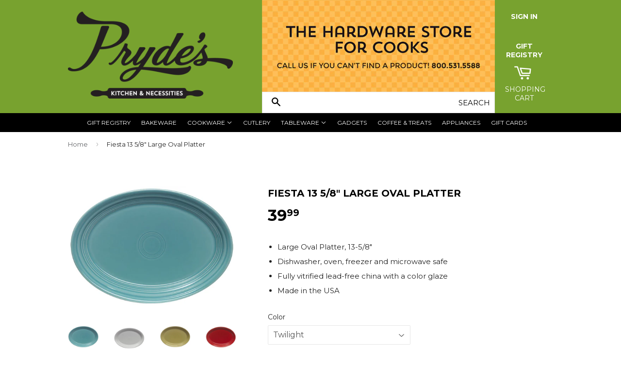

--- FILE ---
content_type: text/html; charset=utf-8
request_url: https://prydeskitchen.com/products/fiesta-oval-platter-13-5-8
body_size: 19642
content:
<!doctype html>
<!--[if lt IE 7]><html class="no-js lt-ie9 lt-ie8 lt-ie7" lang="en"> <![endif]-->
<!--[if IE 7]><html class="no-js lt-ie9 lt-ie8" lang="en"> <![endif]-->
<!--[if IE 8]><html class="no-js lt-ie9" lang="en"> <![endif]-->
<!--[if IE 9 ]><html class="ie9 no-js"> <![endif]-->
<!--[if (gt IE 9)|!(IE)]><!--> <html class="no-touch no-js"> <!--<![endif]-->
<head>

  <!-- Basic page needs ================================================== -->
  <meta charset="utf-8">
  <meta http-equiv="X-UA-Compatible" content="IE=edge,chrome=1">

  
  <link rel="shortcut icon" href="//prydeskitchen.com/cdn/shop/t/2/assets/favicon.png?v=179574348067653974731446090258" type="image/png" />
  

  <!-- Title and description ================================================== -->
  <title>
  Fiesta 13 5/8&quot; Large Oval Platter &ndash; Pryde&#39;s Kitchen &amp; Necessities
  </title>

  
  <meta name="description" content="Large Oval Platter, 13-5/8&quot; Dishwasher, oven, freezer and microwave safe Fully vitrified lead-free china with a color glaze Made in the USA">
  

  <!-- Product meta ================================================== -->
  
  <meta property="og:type" content="product">
  <meta property="og:title" content="Fiesta  13 5/8&quot; Large Oval Platter">
  <meta property="og:url" content="https://prydeskitchen.com/products/fiesta-oval-platter-13-5-8">
  
  <meta property="og:image" content="http://prydeskitchen.com/cdn/shop/products/456_platter_6c60a8e9-f225-466d-930c-cc38569dda60_grande.jpg?v=1624387746">
  <meta property="og:image:secure_url" content="https://prydeskitchen.com/cdn/shop/products/456_platter_6c60a8e9-f225-466d-930c-cc38569dda60_grande.jpg?v=1624387746">
  
  <meta property="og:image" content="http://prydeskitchen.com/cdn/shop/products/ovalplatter_grande.jpg?v=1624387746">
  <meta property="og:image:secure_url" content="https://prydeskitchen.com/cdn/shop/products/ovalplatter_grande.jpg?v=1624387746">
  
  <meta property="og:image" content="http://prydeskitchen.com/cdn/shop/products/sunfloweroval_87174eb3-563a-4565-bda9-53746cc16295_grande.jpg?v=1624387746">
  <meta property="og:image:secure_url" content="https://prydeskitchen.com/cdn/shop/products/sunfloweroval_87174eb3-563a-4565-bda9-53746cc16295_grande.jpg?v=1624387746">
  
  <meta property="og:price:amount" content="39.99">
  <meta property="og:price:currency" content="USD">


  <meta property="og:description" content="Large Oval Platter, 13-5/8&quot; Dishwasher, oven, freezer and microwave safe Fully vitrified lead-free china with a color glaze Made in the USA">

  <meta property="og:site_name" content="Pryde&#39;s Kitchen &amp; Necessities">

  

<meta name="twitter:card" content="summary">


  <meta name="twitter:card" content="product">
  <meta name="twitter:title" content="Fiesta  13 5/8&quot; Large Oval Platter">
  <meta name="twitter:description" content="

Large Oval Platter, 13-5/8&quot;
Dishwasher, oven, freezer and microwave safe
Fully vitrified lead-free china with a color glaze
Made in the USA
">
  <meta name="twitter:image" content="https://prydeskitchen.com/cdn/shop/products/456_platter_6c60a8e9-f225-466d-930c-cc38569dda60_medium.jpg?v=1624387746">
  <meta name="twitter:image:width" content="240">
  <meta name="twitter:image:height" content="240">



  <!-- Helpers ================================================== -->
  <link rel="canonical" href="https://prydeskitchen.com/products/fiesta-oval-platter-13-5-8">
  <meta name="viewport" content="width=device-width,initial-scale=1">

  

  <!-- CSS ================================================== -->
  <link href="//prydeskitchen.com/cdn/shop/t/2/assets/timber.scss.css?v=159000421549099616771768428884" rel="stylesheet" type="text/css" media="all" />
  
  
  
  <link href="//fonts.googleapis.com/css?family=Montserrat:400,700" rel="stylesheet" type="text/css" media="all" />


  


  



  <!-- Header hook for plugins ================================================== -->
  <script>window.performance && window.performance.mark && window.performance.mark('shopify.content_for_header.start');</script><meta id="shopify-digital-wallet" name="shopify-digital-wallet" content="/10368435/digital_wallets/dialog">
<link rel="alternate" type="application/json+oembed" href="https://prydeskitchen.com/products/fiesta-oval-platter-13-5-8.oembed">
<script async="async" src="/checkouts/internal/preloads.js?locale=en-US"></script>
<script id="shopify-features" type="application/json">{"accessToken":"bcbb9fc6dde16676d0f9289c88e9c5b0","betas":["rich-media-storefront-analytics"],"domain":"prydeskitchen.com","predictiveSearch":true,"shopId":10368435,"locale":"en"}</script>
<script>var Shopify = Shopify || {};
Shopify.shop = "prydes-kitchen-necessities.myshopify.com";
Shopify.locale = "en";
Shopify.currency = {"active":"USD","rate":"1.0"};
Shopify.country = "US";
Shopify.theme = {"name":"Supply","id":71915267,"schema_name":null,"schema_version":null,"theme_store_id":679,"role":"main"};
Shopify.theme.handle = "null";
Shopify.theme.style = {"id":null,"handle":null};
Shopify.cdnHost = "prydeskitchen.com/cdn";
Shopify.routes = Shopify.routes || {};
Shopify.routes.root = "/";</script>
<script type="module">!function(o){(o.Shopify=o.Shopify||{}).modules=!0}(window);</script>
<script>!function(o){function n(){var o=[];function n(){o.push(Array.prototype.slice.apply(arguments))}return n.q=o,n}var t=o.Shopify=o.Shopify||{};t.loadFeatures=n(),t.autoloadFeatures=n()}(window);</script>
<script id="shop-js-analytics" type="application/json">{"pageType":"product"}</script>
<script defer="defer" async type="module" src="//prydeskitchen.com/cdn/shopifycloud/shop-js/modules/v2/client.init-shop-cart-sync_BdyHc3Nr.en.esm.js"></script>
<script defer="defer" async type="module" src="//prydeskitchen.com/cdn/shopifycloud/shop-js/modules/v2/chunk.common_Daul8nwZ.esm.js"></script>
<script type="module">
  await import("//prydeskitchen.com/cdn/shopifycloud/shop-js/modules/v2/client.init-shop-cart-sync_BdyHc3Nr.en.esm.js");
await import("//prydeskitchen.com/cdn/shopifycloud/shop-js/modules/v2/chunk.common_Daul8nwZ.esm.js");

  window.Shopify.SignInWithShop?.initShopCartSync?.({"fedCMEnabled":true,"windoidEnabled":true});

</script>
<script>(function() {
  var isLoaded = false;
  function asyncLoad() {
    if (isLoaded) return;
    isLoaded = true;
    var urls = ["\/\/d1liekpayvooaz.cloudfront.net\/apps\/customizery\/customizery.js?shop=prydes-kitchen-necessities.myshopify.com"];
    for (var i = 0; i < urls.length; i++) {
      var s = document.createElement('script');
      s.type = 'text/javascript';
      s.async = true;
      s.src = urls[i];
      var x = document.getElementsByTagName('script')[0];
      x.parentNode.insertBefore(s, x);
    }
  };
  if(window.attachEvent) {
    window.attachEvent('onload', asyncLoad);
  } else {
    window.addEventListener('load', asyncLoad, false);
  }
})();</script>
<script id="__st">var __st={"a":10368435,"offset":-21600,"reqid":"d2a335d7-4247-4a7c-94f0-3dc307248322-1769026890","pageurl":"prydeskitchen.com\/products\/fiesta-oval-platter-13-5-8","u":"72d1897d9ff9","p":"product","rtyp":"product","rid":4544015046};</script>
<script>window.ShopifyPaypalV4VisibilityTracking = true;</script>
<script id="captcha-bootstrap">!function(){'use strict';const t='contact',e='account',n='new_comment',o=[[t,t],['blogs',n],['comments',n],[t,'customer']],c=[[e,'customer_login'],[e,'guest_login'],[e,'recover_customer_password'],[e,'create_customer']],r=t=>t.map((([t,e])=>`form[action*='/${t}']:not([data-nocaptcha='true']) input[name='form_type'][value='${e}']`)).join(','),a=t=>()=>t?[...document.querySelectorAll(t)].map((t=>t.form)):[];function s(){const t=[...o],e=r(t);return a(e)}const i='password',u='form_key',d=['recaptcha-v3-token','g-recaptcha-response','h-captcha-response',i],f=()=>{try{return window.sessionStorage}catch{return}},m='__shopify_v',_=t=>t.elements[u];function p(t,e,n=!1){try{const o=window.sessionStorage,c=JSON.parse(o.getItem(e)),{data:r}=function(t){const{data:e,action:n}=t;return t[m]||n?{data:e,action:n}:{data:t,action:n}}(c);for(const[e,n]of Object.entries(r))t.elements[e]&&(t.elements[e].value=n);n&&o.removeItem(e)}catch(o){console.error('form repopulation failed',{error:o})}}const l='form_type',E='cptcha';function T(t){t.dataset[E]=!0}const w=window,h=w.document,L='Shopify',v='ce_forms',y='captcha';let A=!1;((t,e)=>{const n=(g='f06e6c50-85a8-45c8-87d0-21a2b65856fe',I='https://cdn.shopify.com/shopifycloud/storefront-forms-hcaptcha/ce_storefront_forms_captcha_hcaptcha.v1.5.2.iife.js',D={infoText:'Protected by hCaptcha',privacyText:'Privacy',termsText:'Terms'},(t,e,n)=>{const o=w[L][v],c=o.bindForm;if(c)return c(t,g,e,D).then(n);var r;o.q.push([[t,g,e,D],n]),r=I,A||(h.body.append(Object.assign(h.createElement('script'),{id:'captcha-provider',async:!0,src:r})),A=!0)});var g,I,D;w[L]=w[L]||{},w[L][v]=w[L][v]||{},w[L][v].q=[],w[L][y]=w[L][y]||{},w[L][y].protect=function(t,e){n(t,void 0,e),T(t)},Object.freeze(w[L][y]),function(t,e,n,w,h,L){const[v,y,A,g]=function(t,e,n){const i=e?o:[],u=t?c:[],d=[...i,...u],f=r(d),m=r(i),_=r(d.filter((([t,e])=>n.includes(e))));return[a(f),a(m),a(_),s()]}(w,h,L),I=t=>{const e=t.target;return e instanceof HTMLFormElement?e:e&&e.form},D=t=>v().includes(t);t.addEventListener('submit',(t=>{const e=I(t);if(!e)return;const n=D(e)&&!e.dataset.hcaptchaBound&&!e.dataset.recaptchaBound,o=_(e),c=g().includes(e)&&(!o||!o.value);(n||c)&&t.preventDefault(),c&&!n&&(function(t){try{if(!f())return;!function(t){const e=f();if(!e)return;const n=_(t);if(!n)return;const o=n.value;o&&e.removeItem(o)}(t);const e=Array.from(Array(32),(()=>Math.random().toString(36)[2])).join('');!function(t,e){_(t)||t.append(Object.assign(document.createElement('input'),{type:'hidden',name:u})),t.elements[u].value=e}(t,e),function(t,e){const n=f();if(!n)return;const o=[...t.querySelectorAll(`input[type='${i}']`)].map((({name:t})=>t)),c=[...d,...o],r={};for(const[a,s]of new FormData(t).entries())c.includes(a)||(r[a]=s);n.setItem(e,JSON.stringify({[m]:1,action:t.action,data:r}))}(t,e)}catch(e){console.error('failed to persist form',e)}}(e),e.submit())}));const S=(t,e)=>{t&&!t.dataset[E]&&(n(t,e.some((e=>e===t))),T(t))};for(const o of['focusin','change'])t.addEventListener(o,(t=>{const e=I(t);D(e)&&S(e,y())}));const B=e.get('form_key'),M=e.get(l),P=B&&M;t.addEventListener('DOMContentLoaded',(()=>{const t=y();if(P)for(const e of t)e.elements[l].value===M&&p(e,B);[...new Set([...A(),...v().filter((t=>'true'===t.dataset.shopifyCaptcha))])].forEach((e=>S(e,t)))}))}(h,new URLSearchParams(w.location.search),n,t,e,['guest_login'])})(!0,!0)}();</script>
<script integrity="sha256-4kQ18oKyAcykRKYeNunJcIwy7WH5gtpwJnB7kiuLZ1E=" data-source-attribution="shopify.loadfeatures" defer="defer" src="//prydeskitchen.com/cdn/shopifycloud/storefront/assets/storefront/load_feature-a0a9edcb.js" crossorigin="anonymous"></script>
<script data-source-attribution="shopify.dynamic_checkout.dynamic.init">var Shopify=Shopify||{};Shopify.PaymentButton=Shopify.PaymentButton||{isStorefrontPortableWallets:!0,init:function(){window.Shopify.PaymentButton.init=function(){};var t=document.createElement("script");t.src="https://prydeskitchen.com/cdn/shopifycloud/portable-wallets/latest/portable-wallets.en.js",t.type="module",document.head.appendChild(t)}};
</script>
<script data-source-attribution="shopify.dynamic_checkout.buyer_consent">
  function portableWalletsHideBuyerConsent(e){var t=document.getElementById("shopify-buyer-consent"),n=document.getElementById("shopify-subscription-policy-button");t&&n&&(t.classList.add("hidden"),t.setAttribute("aria-hidden","true"),n.removeEventListener("click",e))}function portableWalletsShowBuyerConsent(e){var t=document.getElementById("shopify-buyer-consent"),n=document.getElementById("shopify-subscription-policy-button");t&&n&&(t.classList.remove("hidden"),t.removeAttribute("aria-hidden"),n.addEventListener("click",e))}window.Shopify?.PaymentButton&&(window.Shopify.PaymentButton.hideBuyerConsent=portableWalletsHideBuyerConsent,window.Shopify.PaymentButton.showBuyerConsent=portableWalletsShowBuyerConsent);
</script>
<script data-source-attribution="shopify.dynamic_checkout.cart.bootstrap">document.addEventListener("DOMContentLoaded",(function(){function t(){return document.querySelector("shopify-accelerated-checkout-cart, shopify-accelerated-checkout")}if(t())Shopify.PaymentButton.init();else{new MutationObserver((function(e,n){t()&&(Shopify.PaymentButton.init(),n.disconnect())})).observe(document.body,{childList:!0,subtree:!0})}}));
</script>

<script>window.performance && window.performance.mark && window.performance.mark('shopify.content_for_header.end');</script>

  

<!--[if lt IE 9]>
<script src="//cdnjs.cloudflare.com/ajax/libs/html5shiv/3.7.2/html5shiv.min.js" type="text/javascript"></script>
<script src="//prydeskitchen.com/cdn/shop/t/2/assets/respond.min.js?v=52248677837542619231445736044" type="text/javascript"></script>
<link href="//prydeskitchen.com/cdn/shop/t/2/assets/respond-proxy.html" id="respond-proxy" rel="respond-proxy" />
<link href="//prydeskitchen.com/search?q=6bc90e6254205baaa355174809cedde4" id="respond-redirect" rel="respond-redirect" />
<script src="//prydeskitchen.com/search?q=6bc90e6254205baaa355174809cedde4" type="text/javascript"></script>
<![endif]-->
<!--[if (lte IE 9) ]><script src="//prydeskitchen.com/cdn/shop/t/2/assets/match-media.min.js?v=159635276924582161481445736044" type="text/javascript"></script><![endif]-->


  
  

  <script src="//ajax.googleapis.com/ajax/libs/jquery/1.11.0/jquery.min.js" type="text/javascript"></script>
  <script src="//prydeskitchen.com/cdn/shop/t/2/assets/modernizr.min.js?v=26620055551102246001445736044" type="text/javascript"></script>

  <!-- CUSTOM ================================================== -->
  <link href="//prydeskitchen.com/cdn/shop/t/2/assets/custom.css?v=131835393658223160001732747225" rel="stylesheet" type="text/css" media="all" />
  <script src="//prydeskitchen.com/cdn/shop/t/2/assets/custom.js?v=114023964260640624631454711007" type="text/javascript"></script>
<link href="https://monorail-edge.shopifysvc.com" rel="dns-prefetch">
<script>(function(){if ("sendBeacon" in navigator && "performance" in window) {try {var session_token_from_headers = performance.getEntriesByType('navigation')[0].serverTiming.find(x => x.name == '_s').description;} catch {var session_token_from_headers = undefined;}var session_cookie_matches = document.cookie.match(/_shopify_s=([^;]*)/);var session_token_from_cookie = session_cookie_matches && session_cookie_matches.length === 2 ? session_cookie_matches[1] : "";var session_token = session_token_from_headers || session_token_from_cookie || "";function handle_abandonment_event(e) {var entries = performance.getEntries().filter(function(entry) {return /monorail-edge.shopifysvc.com/.test(entry.name);});if (!window.abandonment_tracked && entries.length === 0) {window.abandonment_tracked = true;var currentMs = Date.now();var navigation_start = performance.timing.navigationStart;var payload = {shop_id: 10368435,url: window.location.href,navigation_start,duration: currentMs - navigation_start,session_token,page_type: "product"};window.navigator.sendBeacon("https://monorail-edge.shopifysvc.com/v1/produce", JSON.stringify({schema_id: "online_store_buyer_site_abandonment/1.1",payload: payload,metadata: {event_created_at_ms: currentMs,event_sent_at_ms: currentMs}}));}}window.addEventListener('pagehide', handle_abandonment_event);}}());</script>
<script id="web-pixels-manager-setup">(function e(e,d,r,n,o){if(void 0===o&&(o={}),!Boolean(null===(a=null===(i=window.Shopify)||void 0===i?void 0:i.analytics)||void 0===a?void 0:a.replayQueue)){var i,a;window.Shopify=window.Shopify||{};var t=window.Shopify;t.analytics=t.analytics||{};var s=t.analytics;s.replayQueue=[],s.publish=function(e,d,r){return s.replayQueue.push([e,d,r]),!0};try{self.performance.mark("wpm:start")}catch(e){}var l=function(){var e={modern:/Edge?\/(1{2}[4-9]|1[2-9]\d|[2-9]\d{2}|\d{4,})\.\d+(\.\d+|)|Firefox\/(1{2}[4-9]|1[2-9]\d|[2-9]\d{2}|\d{4,})\.\d+(\.\d+|)|Chrom(ium|e)\/(9{2}|\d{3,})\.\d+(\.\d+|)|(Maci|X1{2}).+ Version\/(15\.\d+|(1[6-9]|[2-9]\d|\d{3,})\.\d+)([,.]\d+|)( \(\w+\)|)( Mobile\/\w+|) Safari\/|Chrome.+OPR\/(9{2}|\d{3,})\.\d+\.\d+|(CPU[ +]OS|iPhone[ +]OS|CPU[ +]iPhone|CPU IPhone OS|CPU iPad OS)[ +]+(15[._]\d+|(1[6-9]|[2-9]\d|\d{3,})[._]\d+)([._]\d+|)|Android:?[ /-](13[3-9]|1[4-9]\d|[2-9]\d{2}|\d{4,})(\.\d+|)(\.\d+|)|Android.+Firefox\/(13[5-9]|1[4-9]\d|[2-9]\d{2}|\d{4,})\.\d+(\.\d+|)|Android.+Chrom(ium|e)\/(13[3-9]|1[4-9]\d|[2-9]\d{2}|\d{4,})\.\d+(\.\d+|)|SamsungBrowser\/([2-9]\d|\d{3,})\.\d+/,legacy:/Edge?\/(1[6-9]|[2-9]\d|\d{3,})\.\d+(\.\d+|)|Firefox\/(5[4-9]|[6-9]\d|\d{3,})\.\d+(\.\d+|)|Chrom(ium|e)\/(5[1-9]|[6-9]\d|\d{3,})\.\d+(\.\d+|)([\d.]+$|.*Safari\/(?![\d.]+ Edge\/[\d.]+$))|(Maci|X1{2}).+ Version\/(10\.\d+|(1[1-9]|[2-9]\d|\d{3,})\.\d+)([,.]\d+|)( \(\w+\)|)( Mobile\/\w+|) Safari\/|Chrome.+OPR\/(3[89]|[4-9]\d|\d{3,})\.\d+\.\d+|(CPU[ +]OS|iPhone[ +]OS|CPU[ +]iPhone|CPU IPhone OS|CPU iPad OS)[ +]+(10[._]\d+|(1[1-9]|[2-9]\d|\d{3,})[._]\d+)([._]\d+|)|Android:?[ /-](13[3-9]|1[4-9]\d|[2-9]\d{2}|\d{4,})(\.\d+|)(\.\d+|)|Mobile Safari.+OPR\/([89]\d|\d{3,})\.\d+\.\d+|Android.+Firefox\/(13[5-9]|1[4-9]\d|[2-9]\d{2}|\d{4,})\.\d+(\.\d+|)|Android.+Chrom(ium|e)\/(13[3-9]|1[4-9]\d|[2-9]\d{2}|\d{4,})\.\d+(\.\d+|)|Android.+(UC? ?Browser|UCWEB|U3)[ /]?(15\.([5-9]|\d{2,})|(1[6-9]|[2-9]\d|\d{3,})\.\d+)\.\d+|SamsungBrowser\/(5\.\d+|([6-9]|\d{2,})\.\d+)|Android.+MQ{2}Browser\/(14(\.(9|\d{2,})|)|(1[5-9]|[2-9]\d|\d{3,})(\.\d+|))(\.\d+|)|K[Aa][Ii]OS\/(3\.\d+|([4-9]|\d{2,})\.\d+)(\.\d+|)/},d=e.modern,r=e.legacy,n=navigator.userAgent;return n.match(d)?"modern":n.match(r)?"legacy":"unknown"}(),u="modern"===l?"modern":"legacy",c=(null!=n?n:{modern:"",legacy:""})[u],f=function(e){return[e.baseUrl,"/wpm","/b",e.hashVersion,"modern"===e.buildTarget?"m":"l",".js"].join("")}({baseUrl:d,hashVersion:r,buildTarget:u}),m=function(e){var d=e.version,r=e.bundleTarget,n=e.surface,o=e.pageUrl,i=e.monorailEndpoint;return{emit:function(e){var a=e.status,t=e.errorMsg,s=(new Date).getTime(),l=JSON.stringify({metadata:{event_sent_at_ms:s},events:[{schema_id:"web_pixels_manager_load/3.1",payload:{version:d,bundle_target:r,page_url:o,status:a,surface:n,error_msg:t},metadata:{event_created_at_ms:s}}]});if(!i)return console&&console.warn&&console.warn("[Web Pixels Manager] No Monorail endpoint provided, skipping logging."),!1;try{return self.navigator.sendBeacon.bind(self.navigator)(i,l)}catch(e){}var u=new XMLHttpRequest;try{return u.open("POST",i,!0),u.setRequestHeader("Content-Type","text/plain"),u.send(l),!0}catch(e){return console&&console.warn&&console.warn("[Web Pixels Manager] Got an unhandled error while logging to Monorail."),!1}}}}({version:r,bundleTarget:l,surface:e.surface,pageUrl:self.location.href,monorailEndpoint:e.monorailEndpoint});try{o.browserTarget=l,function(e){var d=e.src,r=e.async,n=void 0===r||r,o=e.onload,i=e.onerror,a=e.sri,t=e.scriptDataAttributes,s=void 0===t?{}:t,l=document.createElement("script"),u=document.querySelector("head"),c=document.querySelector("body");if(l.async=n,l.src=d,a&&(l.integrity=a,l.crossOrigin="anonymous"),s)for(var f in s)if(Object.prototype.hasOwnProperty.call(s,f))try{l.dataset[f]=s[f]}catch(e){}if(o&&l.addEventListener("load",o),i&&l.addEventListener("error",i),u)u.appendChild(l);else{if(!c)throw new Error("Did not find a head or body element to append the script");c.appendChild(l)}}({src:f,async:!0,onload:function(){if(!function(){var e,d;return Boolean(null===(d=null===(e=window.Shopify)||void 0===e?void 0:e.analytics)||void 0===d?void 0:d.initialized)}()){var d=window.webPixelsManager.init(e)||void 0;if(d){var r=window.Shopify.analytics;r.replayQueue.forEach((function(e){var r=e[0],n=e[1],o=e[2];d.publishCustomEvent(r,n,o)})),r.replayQueue=[],r.publish=d.publishCustomEvent,r.visitor=d.visitor,r.initialized=!0}}},onerror:function(){return m.emit({status:"failed",errorMsg:"".concat(f," has failed to load")})},sri:function(e){var d=/^sha384-[A-Za-z0-9+/=]+$/;return"string"==typeof e&&d.test(e)}(c)?c:"",scriptDataAttributes:o}),m.emit({status:"loading"})}catch(e){m.emit({status:"failed",errorMsg:(null==e?void 0:e.message)||"Unknown error"})}}})({shopId: 10368435,storefrontBaseUrl: "https://prydeskitchen.com",extensionsBaseUrl: "https://extensions.shopifycdn.com/cdn/shopifycloud/web-pixels-manager",monorailEndpoint: "https://monorail-edge.shopifysvc.com/unstable/produce_batch",surface: "storefront-renderer",enabledBetaFlags: ["2dca8a86"],webPixelsConfigList: [{"id":"145031454","eventPayloadVersion":"v1","runtimeContext":"LAX","scriptVersion":"1","type":"CUSTOM","privacyPurposes":["ANALYTICS"],"name":"Google Analytics tag (migrated)"},{"id":"shopify-app-pixel","configuration":"{}","eventPayloadVersion":"v1","runtimeContext":"STRICT","scriptVersion":"0450","apiClientId":"shopify-pixel","type":"APP","privacyPurposes":["ANALYTICS","MARKETING"]},{"id":"shopify-custom-pixel","eventPayloadVersion":"v1","runtimeContext":"LAX","scriptVersion":"0450","apiClientId":"shopify-pixel","type":"CUSTOM","privacyPurposes":["ANALYTICS","MARKETING"]}],isMerchantRequest: false,initData: {"shop":{"name":"Pryde's Kitchen \u0026 Necessities","paymentSettings":{"currencyCode":"USD"},"myshopifyDomain":"prydes-kitchen-necessities.myshopify.com","countryCode":"US","storefrontUrl":"https:\/\/prydeskitchen.com"},"customer":null,"cart":null,"checkout":null,"productVariants":[{"price":{"amount":39.99,"currencyCode":"USD"},"product":{"title":"Fiesta  13 5\/8\" Large Oval Platter","vendor":"Fiesta","id":"4544015046","untranslatedTitle":"Fiesta  13 5\/8\" Large Oval Platter","url":"\/products\/fiesta-oval-platter-13-5-8","type":"Tableware"},"id":"39377172856901","image":{"src":"\/\/prydeskitchen.com\/cdn\/shop\/products\/456_platter_6c60a8e9-f225-466d-930c-cc38569dda60.jpg?v=1624387746"},"sku":"","title":"Twilight","untranslatedTitle":"Twilight"},{"price":{"amount":39.99,"currencyCode":"USD"},"product":{"title":"Fiesta  13 5\/8\" Large Oval Platter","vendor":"Fiesta","id":"4544015046","untranslatedTitle":"Fiesta  13 5\/8\" Large Oval Platter","url":"\/products\/fiesta-oval-platter-13-5-8","type":"Tableware"},"id":"47590201365","image":{"src":"\/\/prydeskitchen.com\/cdn\/shop\/products\/Unknown_f204681c-c82e-4db0-89c8-ee0619973a16.jpeg?v=1624387746"},"sku":"","title":"Daffodil","untranslatedTitle":"Daffodil"},{"price":{"amount":39.99,"currencyCode":"USD"},"product":{"title":"Fiesta  13 5\/8\" Large Oval Platter","vendor":"Fiesta","id":"4544015046","untranslatedTitle":"Fiesta  13 5\/8\" Large Oval Platter","url":"\/products\/fiesta-oval-platter-13-5-8","type":"Tableware"},"id":"14898256518","image":{"src":"\/\/prydeskitchen.com\/cdn\/shop\/products\/LapisPlatter_5c2af1b8-f667-4bce-822e-5af0eb946750.jpg?v=1624387746"},"sku":"","title":"Lapis","untranslatedTitle":"Lapis"},{"price":{"amount":39.99,"currencyCode":"USD"},"product":{"title":"Fiesta  13 5\/8\" Large Oval Platter","vendor":"Fiesta","id":"4544015046","untranslatedTitle":"Fiesta  13 5\/8\" Large Oval Platter","url":"\/products\/fiesta-oval-platter-13-5-8","type":"Tableware"},"id":"14898256710","image":{"src":"\/\/prydeskitchen.com\/cdn\/shop\/products\/lemongrassplatter_6c36e009-5ac2-484f-9815-ca75968eb97b.jpg?v=1624387746"},"sku":"","title":"Lemongrass","untranslatedTitle":"Lemongrass"},{"price":{"amount":39.99,"currencyCode":"USD"},"product":{"title":"Fiesta  13 5\/8\" Large Oval Platter","vendor":"Fiesta","id":"4544015046","untranslatedTitle":"Fiesta  13 5\/8\" Large Oval Platter","url":"\/products\/fiesta-oval-platter-13-5-8","type":"Tableware"},"id":"19735105667141","image":{"src":"\/\/prydeskitchen.com\/cdn\/shop\/products\/p.jpeg?v=1624387746"},"sku":"","title":"Meadow","untranslatedTitle":"Meadow"},{"price":{"amount":39.99,"currencyCode":"USD"},"product":{"title":"Fiesta  13 5\/8\" Large Oval Platter","vendor":"Fiesta","id":"4544015046","untranslatedTitle":"Fiesta  13 5\/8\" Large Oval Platter","url":"\/products\/fiesta-oval-platter-13-5-8","type":"Tableware"},"id":"15046565702","image":{"src":"\/\/prydeskitchen.com\/cdn\/shop\/products\/poppyplatter_78a2387f-8cb5-4520-bcca-0e928a537cbc.jpg?v=1624387746"},"sku":"","title":"Poppy","untranslatedTitle":"Poppy"},{"price":{"amount":39.99,"currencyCode":"USD"},"product":{"title":"Fiesta  13 5\/8\" Large Oval Platter","vendor":"Fiesta","id":"4544015046","untranslatedTitle":"Fiesta  13 5\/8\" Large Oval Platter","url":"\/products\/fiesta-oval-platter-13-5-8","type":"Tableware"},"id":"14898256774","image":{"src":"\/\/prydeskitchen.com\/cdn\/shop\/products\/sunfloweroval_87174eb3-563a-4565-bda9-53746cc16295.jpg?v=1624387746"},"sku":"","title":"Sunflower","untranslatedTitle":"Sunflower"},{"price":{"amount":39.99,"currencyCode":"USD"},"product":{"title":"Fiesta  13 5\/8\" Large Oval Platter","vendor":"Fiesta","id":"4544015046","untranslatedTitle":"Fiesta  13 5\/8\" Large Oval Platter","url":"\/products\/fiesta-oval-platter-13-5-8","type":"Tableware"},"id":"14898256966","image":{"src":"\/\/prydeskitchen.com\/cdn\/shop\/products\/scarletplatter_a6654031-3e7d-4dd7-95de-ff76421b40e9.jpg?v=1624387746"},"sku":"","title":"Scarlet","untranslatedTitle":"Scarlet"},{"price":{"amount":39.99,"currencyCode":"USD"},"product":{"title":"Fiesta  13 5\/8\" Large Oval Platter","vendor":"Fiesta","id":"4544015046","untranslatedTitle":"Fiesta  13 5\/8\" Large Oval Platter","url":"\/products\/fiesta-oval-platter-13-5-8","type":"Tableware"},"id":"14898256582","image":{"src":"\/\/prydeskitchen.com\/cdn\/shop\/products\/456_platter_6c60a8e9-f225-466d-930c-cc38569dda60.jpg?v=1624387746"},"sku":"","title":"Turquoise","untranslatedTitle":"Turquoise"},{"price":{"amount":39.99,"currencyCode":"USD"},"product":{"title":"Fiesta  13 5\/8\" Large Oval Platter","vendor":"Fiesta","id":"4544015046","untranslatedTitle":"Fiesta  13 5\/8\" Large Oval Platter","url":"\/products\/fiesta-oval-platter-13-5-8","type":"Tableware"},"id":"14898257094","image":{"src":"\/\/prydeskitchen.com\/cdn\/shop\/products\/ovalplatter.jpg?v=1624387746"},"sku":"","title":"White","untranslatedTitle":"White"},{"price":{"amount":39.99,"currencyCode":"USD"},"product":{"title":"Fiesta  13 5\/8\" Large Oval Platter","vendor":"Fiesta","id":"4544015046","untranslatedTitle":"Fiesta  13 5\/8\" Large Oval Platter","url":"\/products\/fiesta-oval-platter-13-5-8","type":"Tableware"},"id":"46904269078814","image":{"src":"\/\/prydeskitchen.com\/cdn\/shop\/products\/prydeskitchen_c991b14d-d3cf-4854-9e5b-4c49dd08e175.jpg?v=1695144749"},"sku":"","title":"Jade","untranslatedTitle":"Jade"},{"price":{"amount":39.99,"currencyCode":"USD"},"product":{"title":"Fiesta  13 5\/8\" Large Oval Platter","vendor":"Fiesta","id":"4544015046","untranslatedTitle":"Fiesta  13 5\/8\" Large Oval Platter","url":"\/products\/fiesta-oval-platter-13-5-8","type":"Tableware"},"id":"49109071036702","image":{"src":"\/\/prydeskitchen.com\/cdn\/shop\/files\/prydeskitchen_b30263df-66be-4b62-ac07-3627644621c2.jpg?v=1724772315"},"sku":"","title":"Sky","untranslatedTitle":"Sky"},{"price":{"amount":39.99,"currencyCode":"USD"},"product":{"title":"Fiesta  13 5\/8\" Large Oval Platter","vendor":"Fiesta","id":"4544015046","untranslatedTitle":"Fiesta  13 5\/8\" Large Oval Platter","url":"\/products\/fiesta-oval-platter-13-5-8","type":"Tableware"},"id":"49109073461534","image":{"src":"\/\/prydeskitchen.com\/cdn\/shop\/products\/456_platter_6c60a8e9-f225-466d-930c-cc38569dda60.jpg?v=1624387746"},"sku":"","title":"Ivory","untranslatedTitle":"Ivory"},{"price":{"amount":39.99,"currencyCode":"USD"},"product":{"title":"Fiesta  13 5\/8\" Large Oval Platter","vendor":"Fiesta","id":"4544015046","untranslatedTitle":"Fiesta  13 5\/8\" Large Oval Platter","url":"\/products\/fiesta-oval-platter-13-5-8","type":"Tableware"},"id":"50002665767198","image":{"src":"\/\/prydeskitchen.com\/cdn\/shop\/files\/Screenshot2025-07-31at3.14.43PM.png?v=1753992889"},"sku":null,"title":"Linen","untranslatedTitle":"Linen"}],"purchasingCompany":null},},"https://prydeskitchen.com/cdn","fcfee988w5aeb613cpc8e4bc33m6693e112",{"modern":"","legacy":""},{"shopId":"10368435","storefrontBaseUrl":"https:\/\/prydeskitchen.com","extensionBaseUrl":"https:\/\/extensions.shopifycdn.com\/cdn\/shopifycloud\/web-pixels-manager","surface":"storefront-renderer","enabledBetaFlags":"[\"2dca8a86\"]","isMerchantRequest":"false","hashVersion":"fcfee988w5aeb613cpc8e4bc33m6693e112","publish":"custom","events":"[[\"page_viewed\",{}],[\"product_viewed\",{\"productVariant\":{\"price\":{\"amount\":39.99,\"currencyCode\":\"USD\"},\"product\":{\"title\":\"Fiesta  13 5\/8\\\" Large Oval Platter\",\"vendor\":\"Fiesta\",\"id\":\"4544015046\",\"untranslatedTitle\":\"Fiesta  13 5\/8\\\" Large Oval Platter\",\"url\":\"\/products\/fiesta-oval-platter-13-5-8\",\"type\":\"Tableware\"},\"id\":\"39377172856901\",\"image\":{\"src\":\"\/\/prydeskitchen.com\/cdn\/shop\/products\/456_platter_6c60a8e9-f225-466d-930c-cc38569dda60.jpg?v=1624387746\"},\"sku\":\"\",\"title\":\"Twilight\",\"untranslatedTitle\":\"Twilight\"}}]]"});</script><script>
  window.ShopifyAnalytics = window.ShopifyAnalytics || {};
  window.ShopifyAnalytics.meta = window.ShopifyAnalytics.meta || {};
  window.ShopifyAnalytics.meta.currency = 'USD';
  var meta = {"product":{"id":4544015046,"gid":"gid:\/\/shopify\/Product\/4544015046","vendor":"Fiesta","type":"Tableware","handle":"fiesta-oval-platter-13-5-8","variants":[{"id":39377172856901,"price":3999,"name":"Fiesta  13 5\/8\" Large Oval Platter - Twilight","public_title":"Twilight","sku":""},{"id":47590201365,"price":3999,"name":"Fiesta  13 5\/8\" Large Oval Platter - Daffodil","public_title":"Daffodil","sku":""},{"id":14898256518,"price":3999,"name":"Fiesta  13 5\/8\" Large Oval Platter - Lapis","public_title":"Lapis","sku":""},{"id":14898256710,"price":3999,"name":"Fiesta  13 5\/8\" Large Oval Platter - Lemongrass","public_title":"Lemongrass","sku":""},{"id":19735105667141,"price":3999,"name":"Fiesta  13 5\/8\" Large Oval Platter - Meadow","public_title":"Meadow","sku":""},{"id":15046565702,"price":3999,"name":"Fiesta  13 5\/8\" Large Oval Platter - Poppy","public_title":"Poppy","sku":""},{"id":14898256774,"price":3999,"name":"Fiesta  13 5\/8\" Large Oval Platter - Sunflower","public_title":"Sunflower","sku":""},{"id":14898256966,"price":3999,"name":"Fiesta  13 5\/8\" Large Oval Platter - Scarlet","public_title":"Scarlet","sku":""},{"id":14898256582,"price":3999,"name":"Fiesta  13 5\/8\" Large Oval Platter - Turquoise","public_title":"Turquoise","sku":""},{"id":14898257094,"price":3999,"name":"Fiesta  13 5\/8\" Large Oval Platter - White","public_title":"White","sku":""},{"id":46904269078814,"price":3999,"name":"Fiesta  13 5\/8\" Large Oval Platter - Jade","public_title":"Jade","sku":""},{"id":49109071036702,"price":3999,"name":"Fiesta  13 5\/8\" Large Oval Platter - Sky","public_title":"Sky","sku":""},{"id":49109073461534,"price":3999,"name":"Fiesta  13 5\/8\" Large Oval Platter - Ivory","public_title":"Ivory","sku":""},{"id":50002665767198,"price":3999,"name":"Fiesta  13 5\/8\" Large Oval Platter - Linen","public_title":"Linen","sku":null}],"remote":false},"page":{"pageType":"product","resourceType":"product","resourceId":4544015046,"requestId":"d2a335d7-4247-4a7c-94f0-3dc307248322-1769026890"}};
  for (var attr in meta) {
    window.ShopifyAnalytics.meta[attr] = meta[attr];
  }
</script>
<script class="analytics">
  (function () {
    var customDocumentWrite = function(content) {
      var jquery = null;

      if (window.jQuery) {
        jquery = window.jQuery;
      } else if (window.Checkout && window.Checkout.$) {
        jquery = window.Checkout.$;
      }

      if (jquery) {
        jquery('body').append(content);
      }
    };

    var hasLoggedConversion = function(token) {
      if (token) {
        return document.cookie.indexOf('loggedConversion=' + token) !== -1;
      }
      return false;
    }

    var setCookieIfConversion = function(token) {
      if (token) {
        var twoMonthsFromNow = new Date(Date.now());
        twoMonthsFromNow.setMonth(twoMonthsFromNow.getMonth() + 2);

        document.cookie = 'loggedConversion=' + token + '; expires=' + twoMonthsFromNow;
      }
    }

    var trekkie = window.ShopifyAnalytics.lib = window.trekkie = window.trekkie || [];
    if (trekkie.integrations) {
      return;
    }
    trekkie.methods = [
      'identify',
      'page',
      'ready',
      'track',
      'trackForm',
      'trackLink'
    ];
    trekkie.factory = function(method) {
      return function() {
        var args = Array.prototype.slice.call(arguments);
        args.unshift(method);
        trekkie.push(args);
        return trekkie;
      };
    };
    for (var i = 0; i < trekkie.methods.length; i++) {
      var key = trekkie.methods[i];
      trekkie[key] = trekkie.factory(key);
    }
    trekkie.load = function(config) {
      trekkie.config = config || {};
      trekkie.config.initialDocumentCookie = document.cookie;
      var first = document.getElementsByTagName('script')[0];
      var script = document.createElement('script');
      script.type = 'text/javascript';
      script.onerror = function(e) {
        var scriptFallback = document.createElement('script');
        scriptFallback.type = 'text/javascript';
        scriptFallback.onerror = function(error) {
                var Monorail = {
      produce: function produce(monorailDomain, schemaId, payload) {
        var currentMs = new Date().getTime();
        var event = {
          schema_id: schemaId,
          payload: payload,
          metadata: {
            event_created_at_ms: currentMs,
            event_sent_at_ms: currentMs
          }
        };
        return Monorail.sendRequest("https://" + monorailDomain + "/v1/produce", JSON.stringify(event));
      },
      sendRequest: function sendRequest(endpointUrl, payload) {
        // Try the sendBeacon API
        if (window && window.navigator && typeof window.navigator.sendBeacon === 'function' && typeof window.Blob === 'function' && !Monorail.isIos12()) {
          var blobData = new window.Blob([payload], {
            type: 'text/plain'
          });

          if (window.navigator.sendBeacon(endpointUrl, blobData)) {
            return true;
          } // sendBeacon was not successful

        } // XHR beacon

        var xhr = new XMLHttpRequest();

        try {
          xhr.open('POST', endpointUrl);
          xhr.setRequestHeader('Content-Type', 'text/plain');
          xhr.send(payload);
        } catch (e) {
          console.log(e);
        }

        return false;
      },
      isIos12: function isIos12() {
        return window.navigator.userAgent.lastIndexOf('iPhone; CPU iPhone OS 12_') !== -1 || window.navigator.userAgent.lastIndexOf('iPad; CPU OS 12_') !== -1;
      }
    };
    Monorail.produce('monorail-edge.shopifysvc.com',
      'trekkie_storefront_load_errors/1.1',
      {shop_id: 10368435,
      theme_id: 71915267,
      app_name: "storefront",
      context_url: window.location.href,
      source_url: "//prydeskitchen.com/cdn/s/trekkie.storefront.cd680fe47e6c39ca5d5df5f0a32d569bc48c0f27.min.js"});

        };
        scriptFallback.async = true;
        scriptFallback.src = '//prydeskitchen.com/cdn/s/trekkie.storefront.cd680fe47e6c39ca5d5df5f0a32d569bc48c0f27.min.js';
        first.parentNode.insertBefore(scriptFallback, first);
      };
      script.async = true;
      script.src = '//prydeskitchen.com/cdn/s/trekkie.storefront.cd680fe47e6c39ca5d5df5f0a32d569bc48c0f27.min.js';
      first.parentNode.insertBefore(script, first);
    };
    trekkie.load(
      {"Trekkie":{"appName":"storefront","development":false,"defaultAttributes":{"shopId":10368435,"isMerchantRequest":null,"themeId":71915267,"themeCityHash":"5056961372797327242","contentLanguage":"en","currency":"USD","eventMetadataId":"707006b4-c507-4923-9fd0-c95c36aa5df7"},"isServerSideCookieWritingEnabled":true,"monorailRegion":"shop_domain","enabledBetaFlags":["65f19447"]},"Session Attribution":{},"S2S":{"facebookCapiEnabled":false,"source":"trekkie-storefront-renderer","apiClientId":580111}}
    );

    var loaded = false;
    trekkie.ready(function() {
      if (loaded) return;
      loaded = true;

      window.ShopifyAnalytics.lib = window.trekkie;

      var originalDocumentWrite = document.write;
      document.write = customDocumentWrite;
      try { window.ShopifyAnalytics.merchantGoogleAnalytics.call(this); } catch(error) {};
      document.write = originalDocumentWrite;

      window.ShopifyAnalytics.lib.page(null,{"pageType":"product","resourceType":"product","resourceId":4544015046,"requestId":"d2a335d7-4247-4a7c-94f0-3dc307248322-1769026890","shopifyEmitted":true});

      var match = window.location.pathname.match(/checkouts\/(.+)\/(thank_you|post_purchase)/)
      var token = match? match[1]: undefined;
      if (!hasLoggedConversion(token)) {
        setCookieIfConversion(token);
        window.ShopifyAnalytics.lib.track("Viewed Product",{"currency":"USD","variantId":39377172856901,"productId":4544015046,"productGid":"gid:\/\/shopify\/Product\/4544015046","name":"Fiesta  13 5\/8\" Large Oval Platter - Twilight","price":"39.99","sku":"","brand":"Fiesta","variant":"Twilight","category":"Tableware","nonInteraction":true,"remote":false},undefined,undefined,{"shopifyEmitted":true});
      window.ShopifyAnalytics.lib.track("monorail:\/\/trekkie_storefront_viewed_product\/1.1",{"currency":"USD","variantId":39377172856901,"productId":4544015046,"productGid":"gid:\/\/shopify\/Product\/4544015046","name":"Fiesta  13 5\/8\" Large Oval Platter - Twilight","price":"39.99","sku":"","brand":"Fiesta","variant":"Twilight","category":"Tableware","nonInteraction":true,"remote":false,"referer":"https:\/\/prydeskitchen.com\/products\/fiesta-oval-platter-13-5-8"});
      }
    });


        var eventsListenerScript = document.createElement('script');
        eventsListenerScript.async = true;
        eventsListenerScript.src = "//prydeskitchen.com/cdn/shopifycloud/storefront/assets/shop_events_listener-3da45d37.js";
        document.getElementsByTagName('head')[0].appendChild(eventsListenerScript);

})();</script>
  <script>
  if (!window.ga || (window.ga && typeof window.ga !== 'function')) {
    window.ga = function ga() {
      (window.ga.q = window.ga.q || []).push(arguments);
      if (window.Shopify && window.Shopify.analytics && typeof window.Shopify.analytics.publish === 'function') {
        window.Shopify.analytics.publish("ga_stub_called", {}, {sendTo: "google_osp_migration"});
      }
      console.error("Shopify's Google Analytics stub called with:", Array.from(arguments), "\nSee https://help.shopify.com/manual/promoting-marketing/pixels/pixel-migration#google for more information.");
    };
    if (window.Shopify && window.Shopify.analytics && typeof window.Shopify.analytics.publish === 'function') {
      window.Shopify.analytics.publish("ga_stub_initialized", {}, {sendTo: "google_osp_migration"});
    }
  }
</script>
<script
  defer
  src="https://prydeskitchen.com/cdn/shopifycloud/perf-kit/shopify-perf-kit-3.0.4.min.js"
  data-application="storefront-renderer"
  data-shop-id="10368435"
  data-render-region="gcp-us-central1"
  data-page-type="product"
  data-theme-instance-id="71915267"
  data-theme-name=""
  data-theme-version=""
  data-monorail-region="shop_domain"
  data-resource-timing-sampling-rate="10"
  data-shs="true"
  data-shs-beacon="true"
  data-shs-export-with-fetch="true"
  data-shs-logs-sample-rate="1"
  data-shs-beacon-endpoint="https://prydeskitchen.com/api/collect"
></script>
</head>

<body id="fiesta-13-5-8-quot-large-oval-platter" class="template-product" >

  <div class="print-header">
    <table style="width:100%;">
      <tr>
        <td style="width:50%;text-align:left;vertical-align:bottom;">
          <img src="//prydeskitchen.com/cdn/shop/t/2/assets/logo.png?v=37285175925957384181446035466" alt="Pryde&#39;s Kitchen &amp; Necessities" itemprop="logo" style="max-width:none;width:225px;">
        </td>
        <td style="width:50%;text-align:right;vertical-align:bottom;font-size:12px;line-height:1.1;">
          Pryde’s Kitchen & Necessities<br>
          115 Westport Road<br>
          Kansas City, MO 64111<br>
          816.531.5588<br>
          louise@prydeskitchen.com 
        </td>
      </tr>
    </table>
  </div>
  
  <header class="site-header" role="banner">
    <div class="wrapper">
      
      <div class="grid--full">
        <div class="grid-item large--one-half">
          
            <div class="h1 header-logo" itemscope itemtype="http://schema.org/Organization">
          
            
              <a href="/" itemprop="url">
                <img src="//prydeskitchen.com/cdn/shop/t/2/assets/logo.png?v=37285175925957384181446035466" alt="Pryde&#39;s Kitchen &amp; Necessities" itemprop="logo">
              </a>
            
          
            </div>
          
        </div>

        <div class="grid-item large--one-half text-center large--text-right">
          
          
            <div class="site-header--text-links medium-down--hide">
              

              
                <span class="site-header--meta-links medium-down--hide">
                  
                    <div class="sign-in-link"><a href="/account/login" id="customer_login_link">Sign in</a></div>
                    
				
                      <div class="add-a-wishlist">
                        <a href="/apps/giftregistry/">&nbsp;<span class="wishlist">Gift Registry</span></a>
                      </div>
                    
                  
                </span>
              
            </div>

            
          
         

          <div class="header-banner"></div>
          
          <div class="header-search">
            <form action="/search" method="get" class="search-bar" role="search">
  <input type="hidden" name="type" value="product">

  
  <button type="submit" class="search-bar--submit icon-fallback-text">
    <span class="icon icon-search" aria-hidden="true"></span>
    <span class="fallback-text">Search</span>
  </button>
  <span class="input-group-btn">
    <input type="submit" class="btn-secondary btn--small" value="Search" name="header-search-submit" id="header-search-submit">
  </span>
  <input type="search" name="q" value="" aria-label="Search all products...">
</form>

          </div>

          <div class="cart-button">
            <a href="/cart" class="header-cart-btn cart-toggle">
              <span class="icon icon-cart"></span>
              
              <span class="shopping-cart-text">
                <span class="medium--small--hide"style="padding-left: 5px;">Shopping</span>
                Cart
              </span>
              <span class="cart-count cart-badge--desktop hidden-count">0</span>
            </a>
          </div>
        </div>
      </div>

    </div>
  </header>

  <nav class="nav-bar" role="navigation">
    <div class="wrapper">
      <form action="/search" method="get" class="search-bar" role="search">
  <input type="hidden" name="type" value="product">

  
  <button type="submit" class="search-bar--submit icon-fallback-text">
    <span class="icon icon-search" aria-hidden="true"></span>
    <span class="fallback-text">Search</span>
  </button>
  <span class="input-group-btn">
    <input type="submit" class="btn-secondary btn--small" value="Search" name="header-search-submit" id="header-search-submit">
  </span>
  <input type="search" name="q" value="" aria-label="Search all products...">
</form>

      <ul class="site-nav" id="accessibleNav">
  
  <li class="large--hide">
    <a href="/">Home</a>
  </li>
  
  
    
    
      <li >
        <a href="/apps/giftregistry/">Gift Registry</a>
      </li>
    
  
    
    
      <li >
        <a href="/collections/bakeware">Bakeware</a>
      </li>
    
  
    
    
      <li class="site-nav--has-dropdown" aria-haspopup="true">
        <a href="/collections/cookware">
          Cookware
          <span class="icon-fallback-text">
            <span class="icon icon-arrow-down" aria-hidden="true"></span>
          </span>
        </a>
        <ul class="site-nav--dropdown">
          
            <li ><a href="/collections/all-clad">All-Clad</a></li>
          
            <li ><a href="/collections/cuisinart">Cuisinart</a></li>
          
            <li ><a href="/collections/le-creuset">Le Creuset</a></li>
          
        </ul>
      </li>
    
  
    
    
      <li >
        <a href="/collections/cutlery">Cutlery</a>
      </li>
    
  
    
    
      <li class="site-nav--has-dropdown" aria-haspopup="true">
        <a href="/collections/tableware">
          Tableware
          <span class="icon-fallback-text">
            <span class="icon icon-arrow-down" aria-hidden="true"></span>
          </span>
        </a>
        <ul class="site-nav--dropdown">
          
            <li ><a href="/collections/frontpage">Fiesta</a></li>
          
            <li ><a href="/collections/portmeirion">Portmeirion</a></li>
          
            <li ><a href="/collections/sophie-conran-for-portmeirion">Sophie Conran</a></li>
          
            <li ><a href="/collections/spode">Spode</a></li>
          
        </ul>
      </li>
    
  
    
    
      <li >
        <a href="/collections/gadgets">Gadgets</a>
      </li>
    
  
    
    
      <li >
        <a href="/collections/coffee-and-treats">Coffee & Treats</a>
      </li>
    
  
    
    
      <li >
        <a href="/collections/appliances">Appliances</a>
      </li>
    
  
    
    
      <li >
        <a href="/collections/gift-cards">Gift Cards</a>
      </li>
    
  

  
    
      <li class="customer-navlink large--hide"><a href="/account/login" id="customer_login_link">Sign in</a></li>
      
      
  <li class="customer-navlink large--hide"><a id="customer_register_link" href="/apps/giftregistry/wishlist">Wishlist</a></li>
      
    
  
</ul>

    </div>
  </nav>

  <div id="mobileNavBar">
    <div class="display-table-cell">
      <a class="menu-toggle mobileNavBar-link">Menu</a>
    </div>
    <div class="display-table-cell">
      <a href="/cart" class="cart-toggle mobileNavBar-link">
        <span class="icon icon-cart"></span>
        Cart <span class="cart-count hidden-count">0</span>
      </a>
    </div>
  </div>

  <div class="slides-wrapper">
  
  </div>
  
  
  <main class="wrapper main-content" role="main">

    



<nav class="breadcrumb" role="navigation" aria-label="breadcrumbs">
  <a href="/" title="Back to the frontpage">Home</a>

  

    
    <span class="divider" aria-hidden="true">&rsaquo;</span>
    <span class="breadcrumb--truncate">Fiesta  13 5/8" Large Oval Platter</span>

  
</nav>



<div class="grid" itemscope itemtype="http://schema.org/Product">
  <meta itemprop="url" content="https://prydeskitchen.com/products/fiesta-oval-platter-13-5-8">
  <meta itemprop="image" content="//prydeskitchen.com/cdn/shop/products/456_platter_6c60a8e9-f225-466d-930c-cc38569dda60_grande.jpg?v=1624387746">

  <div class="grid-item large--two-fifths">
    <div class="grid">
      <div class="grid-item large--eleven-twelfths text-center">
        <div class="product-photo-container" id="productPhoto">
          
          <img id="productPhotoImg" src="//prydeskitchen.com/cdn/shop/products/456_platter_6c60a8e9-f225-466d-930c-cc38569dda60_large.jpg?v=1624387746" alt="Pryde&#39;s Fiesta Turquoise Large Oval Platter"  data-zoom="//prydeskitchen.com/cdn/shop/products/456_platter_6c60a8e9-f225-466d-930c-cc38569dda60_1024x1024.jpg?v=1624387746">
        </div>
        
          <ul class="product-photo-thumbs grid-uniform" id="productThumbs">

            
              <li class="grid-item medium-down--one-quarter large--one-quarter">
                <a href="//prydeskitchen.com/cdn/shop/products/456_platter_6c60a8e9-f225-466d-930c-cc38569dda60_large.jpg?v=1624387746" class="product-photo-thumb">
                  <img src="//prydeskitchen.com/cdn/shop/products/456_platter_6c60a8e9-f225-466d-930c-cc38569dda60_compact.jpg?v=1624387746" alt="Pryde&#39;s Fiesta Turquoise Large Oval Platter">
                </a>
              </li>
            
              <li class="grid-item medium-down--one-quarter large--one-quarter">
                <a href="//prydeskitchen.com/cdn/shop/products/ovalplatter_large.jpg?v=1624387746" class="product-photo-thumb">
                  <img src="//prydeskitchen.com/cdn/shop/products/ovalplatter_compact.jpg?v=1624387746" alt="Pryde&#39;s Fiesta White Large Oval Platter">
                </a>
              </li>
            
              <li class="grid-item medium-down--one-quarter large--one-quarter">
                <a href="//prydeskitchen.com/cdn/shop/products/sunfloweroval_87174eb3-563a-4565-bda9-53746cc16295_large.jpg?v=1624387746" class="product-photo-thumb">
                  <img src="//prydeskitchen.com/cdn/shop/products/sunfloweroval_87174eb3-563a-4565-bda9-53746cc16295_compact.jpg?v=1624387746" alt="Fiesta  13 5/8&quot; Large Oval Platter">
                </a>
              </li>
            
              <li class="grid-item medium-down--one-quarter large--one-quarter">
                <a href="//prydeskitchen.com/cdn/shop/products/scarletplatter_a6654031-3e7d-4dd7-95de-ff76421b40e9_large.jpg?v=1624387746" class="product-photo-thumb">
                  <img src="//prydeskitchen.com/cdn/shop/products/scarletplatter_a6654031-3e7d-4dd7-95de-ff76421b40e9_compact.jpg?v=1624387746" alt="Fiesta  13 5/8&quot; Large Oval Platter">
                </a>
              </li>
            
              <li class="grid-item medium-down--one-quarter large--one-quarter">
                <a href="//prydeskitchen.com/cdn/shop/products/lemongrassplatter_6c36e009-5ac2-484f-9815-ca75968eb97b_large.jpg?v=1624387746" class="product-photo-thumb">
                  <img src="//prydeskitchen.com/cdn/shop/products/lemongrassplatter_6c36e009-5ac2-484f-9815-ca75968eb97b_compact.jpg?v=1624387746" alt="Fiesta  13 5/8&quot; Large Oval Platter">
                </a>
              </li>
            
              <li class="grid-item medium-down--one-quarter large--one-quarter">
                <a href="//prydeskitchen.com/cdn/shop/products/LapisPlatter_5c2af1b8-f667-4bce-822e-5af0eb946750_large.jpg?v=1624387746" class="product-photo-thumb">
                  <img src="//prydeskitchen.com/cdn/shop/products/LapisPlatter_5c2af1b8-f667-4bce-822e-5af0eb946750_compact.jpg?v=1624387746" alt="Fiesta  13 5/8&quot; Large Oval Platter">
                </a>
              </li>
            
              <li class="grid-item medium-down--one-quarter large--one-quarter">
                <a href="//prydeskitchen.com/cdn/shop/products/poppyplatter_78a2387f-8cb5-4520-bcca-0e928a537cbc_large.jpg?v=1624387746" class="product-photo-thumb">
                  <img src="//prydeskitchen.com/cdn/shop/products/poppyplatter_78a2387f-8cb5-4520-bcca-0e928a537cbc_compact.jpg?v=1624387746" alt="Fiesta  13 5/8&quot; Large Oval Platter">
                </a>
              </li>
            
              <li class="grid-item medium-down--one-quarter large--one-quarter">
                <a href="//prydeskitchen.com/cdn/shop/products/sageplatter_5795cc67-6027-41bd-944e-2a145739a70d_large.jpg?v=1624387746" class="product-photo-thumb">
                  <img src="//prydeskitchen.com/cdn/shop/products/sageplatter_5795cc67-6027-41bd-944e-2a145739a70d_compact.jpg?v=1624387746" alt="Fiesta  13 5/8&quot; Large Oval Platter">
                </a>
              </li>
            
              <li class="grid-item medium-down--one-quarter large--one-quarter">
                <a href="//prydeskitchen.com/cdn/shop/products/Unknown_f204681c-c82e-4db0-89c8-ee0619973a16_large.jpeg?v=1624387746" class="product-photo-thumb">
                  <img src="//prydeskitchen.com/cdn/shop/products/Unknown_f204681c-c82e-4db0-89c8-ee0619973a16_compact.jpeg?v=1624387746" alt="Fiesta  13 5/8&quot; Large Oval Platter">
                </a>
              </li>
            
              <li class="grid-item medium-down--one-quarter large--one-quarter">
                <a href="//prydeskitchen.com/cdn/shop/products/p_large.jpeg?v=1624387746" class="product-photo-thumb">
                  <img src="//prydeskitchen.com/cdn/shop/products/p_compact.jpeg?v=1624387746" alt="Fiesta  13 5/8&quot; Large Oval Platter">
                </a>
              </li>
            
              <li class="grid-item medium-down--one-quarter large--one-quarter">
                <a href="//prydeskitchen.com/cdn/shop/products/prydeskitchen_24551563-19ef-4625-8732-df642b7426f8_large.jpg?v=1624387746" class="product-photo-thumb">
                  <img src="//prydeskitchen.com/cdn/shop/products/prydeskitchen_24551563-19ef-4625-8732-df642b7426f8_compact.jpg?v=1624387746" alt="Fiesta  13 5/8&quot; Large Oval Platter">
                </a>
              </li>
            
              <li class="grid-item medium-down--one-quarter large--one-quarter">
                <a href="//prydeskitchen.com/cdn/shop/products/prydeskitchen_c991b14d-d3cf-4854-9e5b-4c49dd08e175_large.jpg?v=1695144749" class="product-photo-thumb">
                  <img src="//prydeskitchen.com/cdn/shop/products/prydeskitchen_c991b14d-d3cf-4854-9e5b-4c49dd08e175_compact.jpg?v=1695144749" alt="Fiesta  13 5/8&quot; Large Oval Platter">
                </a>
              </li>
            
              <li class="grid-item medium-down--one-quarter large--one-quarter">
                <a href="//prydeskitchen.com/cdn/shop/files/prydeskitchen_b30263df-66be-4b62-ac07-3627644621c2_large.jpg?v=1724772315" class="product-photo-thumb">
                  <img src="//prydeskitchen.com/cdn/shop/files/prydeskitchen_b30263df-66be-4b62-ac07-3627644621c2_compact.jpg?v=1724772315" alt="Fiesta  13 5/8&quot; Large Oval Platter">
                </a>
              </li>
            
              <li class="grid-item medium-down--one-quarter large--one-quarter">
                <a href="//prydeskitchen.com/cdn/shop/files/Screenshot2025-07-31at3.14.43PM_large.png?v=1753992889" class="product-photo-thumb">
                  <img src="//prydeskitchen.com/cdn/shop/files/Screenshot2025-07-31at3.14.43PM_compact.png?v=1753992889" alt="Fiesta  13 5/8&quot; Large Oval Platter">
                </a>
              </li>
            

          </ul>
        

      </div>
    </div>

  </div>

  <div class="grid-item large--three-fifths">

    <h2 itemprop="name">Fiesta  13 5/8" Large Oval Platter</h2>

    

    <div itemprop="offers" itemscope itemtype="http://schema.org/Offer">

      

      <meta itemprop="priceCurrency" content="USD">
      <meta itemprop="price" content="$ 39.99">

      <ul class="inline-list product-meta">
        <li>
          <span id="productPrice" class="h1">
            







<small> 39<sup>99</sup></small>
          </span>
        </li>
        
        
      </ul>
      
      
      <hr class="hr--clear hr--small">
      <div class="product-description rte" itemprop="description">
      <meta charset="utf-8">
<ul>
<li><span>Large Oval Platter, 13-5/8"</span></li>
<li class="li1"><span class="s2">Dishwasher, oven, freezer and microwave safe</span></li>
<li><span>Fully vitrified lead-free china with a color glaze</span></li>
<li><span>Made in the USA</span></li>
</ul>
    </div>
      
      

      <hr id="variantBreak" class="hr--clear hr--small">

      <link itemprop="availability" href="http://schema.org/InStock">

      <form action="/cart/add" method="post" enctype="multipart/form-data" id="addToCartForm">
        <select name="id" id="productSelect" class="product-variants">
          
            

              <option  selected="selected"  data-sku="" value="39377172856901">Twilight - $ 39.99 USD</option>

            
          
            

              <option  data-sku="" value="47590201365">Daffodil - $ 39.99 USD</option>

            
          
            

              <option  data-sku="" value="14898256518">Lapis - $ 39.99 USD</option>

            
          
            
              <option disabled="disabled">
                Lemongrass - Sold Out
              </option>
            
          
            

              <option  data-sku="" value="19735105667141">Meadow - $ 39.99 USD</option>

            
          
            

              <option  data-sku="" value="15046565702">Poppy - $ 39.99 USD</option>

            
          
            

              <option  data-sku="" value="14898256774">Sunflower - $ 39.99 USD</option>

            
          
            

              <option  data-sku="" value="14898256966">Scarlet - $ 39.99 USD</option>

            
          
            

              <option  data-sku="" value="14898256582">Turquoise - $ 39.99 USD</option>

            
          
            

              <option  data-sku="" value="14898257094">White - $ 39.99 USD</option>

            
          
            

              <option  data-sku="" value="46904269078814">Jade - $ 39.99 USD</option>

            
          
            

              <option  data-sku="" value="49109071036702">Sky - $ 39.99 USD</option>

            
          
            

              <option  data-sku="" value="49109073461534">Ivory - $ 39.99 USD</option>

            
          
            

              <option  data-sku="" value="50002665767198">Linen - $ 39.99 USD</option>

            
          
        </select>
        
        
        	<hr class="hr--clear hr--small">
        

        
          <label for="quantity" class="quantity-selector">Quantity</label>
          <input type="number" id="quantity" name="quantity" value="1" min="1" class="quantity-selector">
        
        
        
          
        
        
        <div id="infiniteoptions-container"></div>

        <button type="submit" name="add" id="addToCart" class="btn">
          <span class="icon icon-cart"></span>
          <span id="addToCartText">Add to Cart</span>
        </button> 
     
        <div class="gift-reggie-button"></div>

<script type='text/javascript'>
(function ($) {
	var getCookieFunction = function(c_name) {
		var c_value = document.cookie;
		var c_start = c_value.indexOf(" " + c_name + "=");
		if (c_start == -1)
			c_start = c_value.indexOf(c_name + "=");
		if (c_start == -1)
			return null;
		c_start = c_value.indexOf("=", c_start) + 1;
		var c_end = c_value.indexOf(";", c_start);
		if (c_end == -1)
			c_end = c_value.length;
		return unescape(c_value.substring(c_start,c_end));
	};
	var clearCookieFunction = function(c_name) {
		document.cookie = c_name + '=; path=/; expires=Thu, 01 Jan 1970 00:00:01 GMT;';
	}
	var sessionId = getCookieFunction("giftreggie_session_cookie");
	
		if (sessionId) {
			sessionId = null;
			$.ajax({ url: '/cart/update.js', type: "POST", data: {
				'attributes[registry_admin]': '',
				'attributes[registry_id]': '',
			} }).done(function() {
				clearCookieFunction("giftreggie_session_cookie");
			});
		}
	
	
	var publishButton = function(div) {
		var form = $(div).parents("form");
		var currentLanguage = "";
		var languageParam = currentLanguage != "" ? "&lang=" + encodeURIComponent(currentLanguage) : "";
		var languageInitialParam = languageParam != "" ? languageParam.replace("&", "?") : "";
		var defaultLanguage = "en";
		var buttonNames = {
			"en": "Add to Registry",
			"fr": "Ajoutez au Liste"
		};
		var value = buttonNames[currentLanguage] ? buttonNames[currentLanguage] : buttonNames[defaultLanguage];
		if (form.length > 0 && /cart/.test(form.attr('action'))) {
			$("<input type='submit' class='btn' value='" + value + "'>").appendTo(div).click(function() {
				
					
						window.location = "/apps/giftregistry/signup" + languageInitialParam;
					
				
				return false;
			});
		}
		else {
			alert("Unable to integrate this snippet properly with your theme. Please remove or modify it to comply with your theme. For help modifying the snippet, please contact gift-reggie@eshopadmin.com.");
		}
		return false;
	};

	$(document).ready(function() {
		$(".gift-reggie-button").each(function() { publishButton($(this)); });
	});
})(jQuery);
</script>



        
        
          <span id="variantQuantity" class="variant-quantity"></span>
        
      </form>

      <hr style="margin-bottom:0;">

    </div>

 

    
      



<div class="social-sharing is-default" data-permalink="https://prydeskitchen.com/products/fiesta-oval-platter-13-5-8">

  
    <a target="_blank" href="//www.facebook.com/sharer.php?u=https://prydeskitchen.com/products/fiesta-oval-platter-13-5-8" class="share-facebook">
      <span class="icon icon-facebook"></span>
      <span class="share-title">Share</span>
      
        <span class="share-count">0</span>
      
    </a>
  

  
    <a target="_blank" href="//twitter.com/share?url=https://prydeskitchen.com/products/fiesta-oval-platter-13-5-8&amp;text=Fiesta%20%2013%205/8%22%20Large%20Oval%20Platter;source=webclient" class="share-twitter">
      <span class="icon icon-twitter"></span>
      <span class="share-title">Tweet</span>
      
        <span class="share-count">0</span>
      
    </a>
  

  

    
      <a target="_blank" href="//pinterest.com/pin/create/button/?url=https://prydeskitchen.com/products/fiesta-oval-platter-13-5-8&amp;media=http://prydeskitchen.com/cdn/shop/products/456_platter_6c60a8e9-f225-466d-930c-cc38569dda60_1024x1024.jpg?v=1624387746&amp;description=Fiesta%20%2013%205/8%22%20Large%20Oval%20Platter" class="share-pinterest">
        <span class="icon icon-pinterest"></span>
        <span class="share-title">Pin it</span>
        
          <span class="share-count">0</span>
        
      </a>
    

    

  

  
    <a target="_blank" href="//plus.google.com/share?url=https://prydeskitchen.com/products/fiesta-oval-platter-13-5-8" class="share-google">
      <!-- Cannot get Google+ share count with JS yet -->
      <span class="icon icon-google"></span>
      
        <span class="share-count">+1</span>
      
    </a>
  

</div>

    

  </div>
</div>


  
  





  <hr>
  <span class="h1">We Also Recommend</span>
  <div class="grid-uniform">
    
    
    
      
        
          












<div class="grid-item large--one-fifth medium--one-third small--one-half sold-out">

  <a href="/collections/tableware/products/all-clad-oval-au-gratin-pan-set" class="product-grid-item">
    <div class="product-grid-image">
      <div class="product-grid-image--centered">
        
          <div class="badge badge--sold-out"><span class="badge-label">Sold Out</span></div>
        
        <img src="//prydeskitchen.com/cdn/shop/products/prydeskitchen_6cc6f3a9-bf69-4640-ae51-577772e84d8c_large.jpg?v=1621965368" alt="All-Clad - Stainless Steel Mini Oval Bakers 2-piece set, 7 inch">
      </div>
    </div>

    <p>All-Clad - Stainless Steel Mini Oval Bakers 2-piece set, 7 inch</p>

    <div class="product-item--price">
      <span class="h1 medium--left">
        







<small> 89<sup>99</sup></small>
		
      </span>
    

      
    </div>

    
  </a>

</div>

        
      
    
      
        
          












<div class="grid-item large--one-fifth medium--one-third small--one-half">

  <a href="/collections/tableware/products/baskets" class="product-grid-item">
    <div class="product-grid-image">
      <div class="product-grid-image--centered">
        
        <img src="//prydeskitchen.com/cdn/shop/products/tiered-fruit-basket-large-2-tier-metal-basket-two-tiered-fruit-basket-3-tier-fruit-basket-nz_large.jpg?v=1617292283" alt="Baskets">
      </div>
    </div>

    <p>Baskets</p>

    <div class="product-item--price">
      <span class="h1 medium--left">
        







<small> 24<sup>99</sup></small>
		
      </span>
    

      
    </div>

    
  </a>

</div>

        
      
    
      
        
          












<div class="grid-item large--one-fifth medium--one-third small--one-half">

  <a href="/collections/tableware/products/beatriz-ball-placemats" class="product-grid-item">
    <div class="product-grid-image">
      <div class="product-grid-image--centered">
        
        <img src="//prydeskitchen.com/cdn/shop/products/prydeskitchen_5a763af2-b76c-415d-9496-08beabeae540_large.jpg?v=1688071866" alt="Beatriz Ball Vida Placemats">
      </div>
    </div>

    <p>Beatriz Ball Vida Placemats</p>

    <div class="product-item--price">
      <span class="h1 medium--left">
        







<small> 32<sup>99</sup></small>
		
      </span>
    

      
    </div>

    
  </a>

</div>

        
      
    
      
        
          












<div class="grid-item large--one-fifth medium--one-third small--one-half">

  <a href="/collections/tableware/products/beatriz-ball-sierra-modern" class="product-grid-item">
    <div class="product-grid-image">
      <div class="product-grid-image--centered">
        
        <img src="//prydeskitchen.com/cdn/shop/products/prydeskitchen_aa93be18-3863-457a-8b5d-fb9a304296db_large.jpg?v=1623170907" alt="Beatriz Ball- Sierra Modern">
      </div>
    </div>

    <p>Beatriz Ball- Sierra Modern</p>

    <div class="product-item--price">
      <span class="h1 medium--left">
        







<small> 50<sup>00</sup></small>
		
      </span>
    

      
    </div>

    
  </a>

</div>

        
      
    
      
        
          












<div class="grid-item large--one-fifth medium--one-third small--one-half">

  <a href="/collections/tableware/products/bailout-coffee-maker" class="product-grid-item">
    <div class="product-grid-image">
      <div class="product-grid-image--centered">
        
        <img src="//prydeskitchen.com/cdn/shop/products/2_06799_140_large.png?v=1624379007" alt="Bialetti Coffee Makers &amp; Frother">
      </div>
    </div>

    <p>Bialetti Coffee Makers & Frother</p>

    <div class="product-item--price">
      <span class="h1 medium--left">
        







<small> 36<sup>99</sup></small>
		
      </span>
    

      
    </div>

    
  </a>

</div>

        
      
    
      
        
      
    
  </div>






<script src="//prydeskitchen.com/cdn/shopifycloud/storefront/assets/themes_support/option_selection-b017cd28.js" type="text/javascript"></script>
<script>

  // Pre-loading product images, to avoid a lag when a thumbnail is clicked, or
  // when a variant is selected that has a variant image.
  Shopify.Image.preload(["\/\/prydeskitchen.com\/cdn\/shop\/products\/456_platter_6c60a8e9-f225-466d-930c-cc38569dda60.jpg?v=1624387746","\/\/prydeskitchen.com\/cdn\/shop\/products\/ovalplatter.jpg?v=1624387746","\/\/prydeskitchen.com\/cdn\/shop\/products\/sunfloweroval_87174eb3-563a-4565-bda9-53746cc16295.jpg?v=1624387746","\/\/prydeskitchen.com\/cdn\/shop\/products\/scarletplatter_a6654031-3e7d-4dd7-95de-ff76421b40e9.jpg?v=1624387746","\/\/prydeskitchen.com\/cdn\/shop\/products\/lemongrassplatter_6c36e009-5ac2-484f-9815-ca75968eb97b.jpg?v=1624387746","\/\/prydeskitchen.com\/cdn\/shop\/products\/LapisPlatter_5c2af1b8-f667-4bce-822e-5af0eb946750.jpg?v=1624387746","\/\/prydeskitchen.com\/cdn\/shop\/products\/poppyplatter_78a2387f-8cb5-4520-bcca-0e928a537cbc.jpg?v=1624387746","\/\/prydeskitchen.com\/cdn\/shop\/products\/sageplatter_5795cc67-6027-41bd-944e-2a145739a70d.jpg?v=1624387746","\/\/prydeskitchen.com\/cdn\/shop\/products\/Unknown_f204681c-c82e-4db0-89c8-ee0619973a16.jpeg?v=1624387746","\/\/prydeskitchen.com\/cdn\/shop\/products\/p.jpeg?v=1624387746","\/\/prydeskitchen.com\/cdn\/shop\/products\/prydeskitchen_24551563-19ef-4625-8732-df642b7426f8.jpg?v=1624387746","\/\/prydeskitchen.com\/cdn\/shop\/products\/prydeskitchen_c991b14d-d3cf-4854-9e5b-4c49dd08e175.jpg?v=1695144749","\/\/prydeskitchen.com\/cdn\/shop\/files\/prydeskitchen_b30263df-66be-4b62-ac07-3627644621c2.jpg?v=1724772315","\/\/prydeskitchen.com\/cdn\/shop\/files\/Screenshot2025-07-31at3.14.43PM.png?v=1753992889"], 'large');

  var selectCallback = function(variant, selector) {

    var $addToCart = $('#addToCart'),
        $productPrice = $('#productPrice'),
        $comparePrice = $('#comparePrice'),
        $variantQuantity = $('#variantQuantity'),
        $quantityElements = $('.quantity-selector, label + .js-qty'),
        $addToCartText = $('#addToCartText'),
        $featuredImage = $('#productPhotoImg');

    if (variant) {
      // Update variant image, if one is set
      // Call timber.switchImage function in shop.js
      if (variant.featured_image) {
        var newImg = variant.featured_image,
            el = $featuredImage[0];
        $(function() {
          Shopify.Image.switchImage(newImg, el, timber.switchImage);
        });
      }

      // Select a valid variant if available
      if (variant.available) {
        // We have a valid product variant, so enable the submit button
        $addToCart.removeClass('disabled').prop('disabled', false);
        $addToCartText.html("Add to Cart");

        // Show how many items are left, if below 10
        
        if (variant.inventory_management) {
          if (variant.inventory_quantity < 10 && variant.inventory_quantity > 0) {
            $variantQuantity.html("Only 1 left!".replace('1', variant.inventory_quantity)).addClass('is-visible');
          } else {
            $variantQuantity.removeClass('is-visible');
          }
        }
        else {
          $variantQuantity.removeClass('is-visible');
        }
        


        $quantityElements.show();
      } else {
        // Variant is sold out, disable the submit button
        $addToCart.addClass('disabled').prop('disabled', true);
        $addToCartText.html("Sold Out");
        $variantQuantity.removeClass('is-visible');
        $quantityElements.hide();
      }

      // Regardless of stock, update the product price
      var customPriceFormat = timber.formatMoney( Shopify.formatMoney(variant.price, "$ {{amount}}") );
      $productPrice.html(customPriceFormat);

      // Also update and show the product's compare price if necessary
      if ( variant.compare_at_price > variant.price ) {
     var priceSaving = timber.formatMoney( Shopify.formatMoney(variant.compare_at_price, "$ {{amount}}") );   
        
        $comparePrice.html("[$]".replace('[$]', priceSaving)).show();
      } else {
        $comparePrice.hide();
      }

    } else {
      // The variant doesn't exist, disable submit button.
      // This may be an error or notice that a specific variant is not available.
      $addToCart.addClass('disabled').prop('disabled', true);
      $addToCartText.html("Unavailable");
      $variantQuantity.removeClass('is-visible');
      $quantityElements.hide();
    }
  };

  jQuery(function($) {
    new Shopify.OptionSelectors('productSelect', {
      product: {"id":4544015046,"title":"Fiesta  13 5\/8\" Large Oval Platter","handle":"fiesta-oval-platter-13-5-8","description":"\u003cmeta charset=\"utf-8\"\u003e\n\u003cul\u003e\n\u003cli\u003e\u003cspan\u003eLarge Oval Platter, 13-5\/8\"\u003c\/span\u003e\u003c\/li\u003e\n\u003cli class=\"li1\"\u003e\u003cspan class=\"s2\"\u003eDishwasher, oven, freezer and microwave safe\u003c\/span\u003e\u003c\/li\u003e\n\u003cli\u003e\u003cspan\u003eFully vitrified lead-free china with a color glaze\u003c\/span\u003e\u003c\/li\u003e\n\u003cli\u003e\u003cspan\u003eMade in the USA\u003c\/span\u003e\u003c\/li\u003e\n\u003c\/ul\u003e","published_at":"2016-02-02T22:53:00-06:00","created_at":"2016-02-02T22:58:53-06:00","vendor":"Fiesta","type":"Tableware","tags":["Serving Pieces"],"price":3999,"price_min":3999,"price_max":3999,"available":true,"price_varies":false,"compare_at_price":null,"compare_at_price_min":0,"compare_at_price_max":0,"compare_at_price_varies":false,"variants":[{"id":39377172856901,"title":"Twilight","option1":"Twilight","option2":null,"option3":null,"sku":"","requires_shipping":true,"taxable":true,"featured_image":null,"available":true,"name":"Fiesta  13 5\/8\" Large Oval Platter - Twilight","public_title":"Twilight","options":["Twilight"],"price":3999,"weight":0,"compare_at_price":null,"inventory_quantity":-3,"inventory_management":null,"inventory_policy":"deny","barcode":"","requires_selling_plan":false,"selling_plan_allocations":[]},{"id":47590201365,"title":"Daffodil","option1":"Daffodil","option2":null,"option3":null,"sku":"","requires_shipping":true,"taxable":true,"featured_image":{"id":27667533973,"product_id":4544015046,"position":9,"created_at":"2017-07-18T14:52:26-05:00","updated_at":"2021-06-22T13:49:06-05:00","alt":null,"width":178,"height":178,"src":"\/\/prydeskitchen.com\/cdn\/shop\/products\/Unknown_f204681c-c82e-4db0-89c8-ee0619973a16.jpeg?v=1624387746","variant_ids":[47590201365]},"available":true,"name":"Fiesta  13 5\/8\" Large Oval Platter - Daffodil","public_title":"Daffodil","options":["Daffodil"],"price":3999,"weight":0,"compare_at_price":null,"inventory_quantity":0,"inventory_management":null,"inventory_policy":"deny","barcode":"","featured_media":{"alt":null,"id":63438946373,"position":9,"preview_image":{"aspect_ratio":1.0,"height":178,"width":178,"src":"\/\/prydeskitchen.com\/cdn\/shop\/products\/Unknown_f204681c-c82e-4db0-89c8-ee0619973a16.jpeg?v=1624387746"}},"requires_selling_plan":false,"selling_plan_allocations":[]},{"id":14898256518,"title":"Lapis","option1":"Lapis","option2":null,"option3":null,"sku":"","requires_shipping":true,"taxable":true,"featured_image":{"id":17140201478,"product_id":4544015046,"position":6,"created_at":"2016-08-21T18:09:25-05:00","updated_at":"2021-06-22T13:49:06-05:00","alt":null,"width":1600,"height":1147,"src":"\/\/prydeskitchen.com\/cdn\/shop\/products\/LapisPlatter_5c2af1b8-f667-4bce-822e-5af0eb946750.jpg?v=1624387746","variant_ids":[14898256518]},"available":true,"name":"Fiesta  13 5\/8\" Large Oval Platter - Lapis","public_title":"Lapis","options":["Lapis"],"price":3999,"weight":0,"compare_at_price":null,"inventory_quantity":-3,"inventory_management":null,"inventory_policy":"deny","barcode":"","featured_media":{"alt":null,"id":63438815301,"position":6,"preview_image":{"aspect_ratio":1.395,"height":1147,"width":1600,"src":"\/\/prydeskitchen.com\/cdn\/shop\/products\/LapisPlatter_5c2af1b8-f667-4bce-822e-5af0eb946750.jpg?v=1624387746"}},"requires_selling_plan":false,"selling_plan_allocations":[]},{"id":14898256710,"title":"Lemongrass","option1":"Lemongrass","option2":null,"option3":null,"sku":"","requires_shipping":true,"taxable":true,"featured_image":{"id":17140036358,"product_id":4544015046,"position":5,"created_at":"2016-08-21T18:04:52-05:00","updated_at":"2021-06-22T13:49:06-05:00","alt":null,"width":1600,"height":1171,"src":"\/\/prydeskitchen.com\/cdn\/shop\/products\/lemongrassplatter_6c36e009-5ac2-484f-9815-ca75968eb97b.jpg?v=1624387746","variant_ids":[14898256710]},"available":false,"name":"Fiesta  13 5\/8\" Large Oval Platter - Lemongrass","public_title":"Lemongrass","options":["Lemongrass"],"price":3999,"weight":0,"compare_at_price":null,"inventory_quantity":0,"inventory_management":"shopify","inventory_policy":"deny","barcode":"","featured_media":{"alt":null,"id":63438749765,"position":5,"preview_image":{"aspect_ratio":1.366,"height":1171,"width":1600,"src":"\/\/prydeskitchen.com\/cdn\/shop\/products\/lemongrassplatter_6c36e009-5ac2-484f-9815-ca75968eb97b.jpg?v=1624387746"}},"requires_selling_plan":false,"selling_plan_allocations":[]},{"id":19735105667141,"title":"Meadow","option1":"Meadow","option2":null,"option3":null,"sku":"","requires_shipping":true,"taxable":true,"featured_image":{"id":6590319198277,"product_id":4544015046,"position":10,"created_at":"2019-06-06T15:45:00-05:00","updated_at":"2021-06-22T13:49:06-05:00","alt":null,"width":2400,"height":2400,"src":"\/\/prydeskitchen.com\/cdn\/shop\/products\/p.jpeg?v=1624387746","variant_ids":[19735105667141]},"available":true,"name":"Fiesta  13 5\/8\" Large Oval Platter - Meadow","public_title":"Meadow","options":["Meadow"],"price":3999,"weight":0,"compare_at_price":null,"inventory_quantity":-6,"inventory_management":null,"inventory_policy":"deny","barcode":"","featured_media":{"alt":null,"id":63439011909,"position":10,"preview_image":{"aspect_ratio":1.0,"height":2400,"width":2400,"src":"\/\/prydeskitchen.com\/cdn\/shop\/products\/p.jpeg?v=1624387746"}},"requires_selling_plan":false,"selling_plan_allocations":[]},{"id":15046565702,"title":"Poppy","option1":"Poppy","option2":null,"option3":null,"sku":"","requires_shipping":true,"taxable":true,"featured_image":{"id":17140217158,"product_id":4544015046,"position":7,"created_at":"2016-08-21T18:09:52-05:00","updated_at":"2021-06-22T13:49:06-05:00","alt":null,"width":703,"height":515,"src":"\/\/prydeskitchen.com\/cdn\/shop\/products\/poppyplatter_78a2387f-8cb5-4520-bcca-0e928a537cbc.jpg?v=1624387746","variant_ids":[15046565702]},"available":true,"name":"Fiesta  13 5\/8\" Large Oval Platter - Poppy","public_title":"Poppy","options":["Poppy"],"price":3999,"weight":0,"compare_at_price":null,"inventory_quantity":-5,"inventory_management":null,"inventory_policy":"deny","barcode":"","featured_media":{"alt":null,"id":63438848069,"position":7,"preview_image":{"aspect_ratio":1.365,"height":515,"width":703,"src":"\/\/prydeskitchen.com\/cdn\/shop\/products\/poppyplatter_78a2387f-8cb5-4520-bcca-0e928a537cbc.jpg?v=1624387746"}},"requires_selling_plan":false,"selling_plan_allocations":[]},{"id":14898256774,"title":"Sunflower","option1":"Sunflower","option2":null,"option3":null,"sku":"","requires_shipping":true,"taxable":true,"featured_image":{"id":17139699270,"product_id":4544015046,"position":3,"created_at":"2016-08-21T17:55:30-05:00","updated_at":"2021-06-22T13:49:06-05:00","alt":null,"width":1599,"height":1116,"src":"\/\/prydeskitchen.com\/cdn\/shop\/products\/sunfloweroval_87174eb3-563a-4565-bda9-53746cc16295.jpg?v=1624387746","variant_ids":[14898256774]},"available":true,"name":"Fiesta  13 5\/8\" Large Oval Platter - Sunflower","public_title":"Sunflower","options":["Sunflower"],"price":3999,"weight":0,"compare_at_price":null,"inventory_quantity":0,"inventory_management":null,"inventory_policy":"deny","barcode":"","featured_media":{"alt":null,"id":63438618693,"position":3,"preview_image":{"aspect_ratio":1.433,"height":1116,"width":1599,"src":"\/\/prydeskitchen.com\/cdn\/shop\/products\/sunfloweroval_87174eb3-563a-4565-bda9-53746cc16295.jpg?v=1624387746"}},"requires_selling_plan":false,"selling_plan_allocations":[]},{"id":14898256966,"title":"Scarlet","option1":"Scarlet","option2":null,"option3":null,"sku":"","requires_shipping":true,"taxable":true,"featured_image":{"id":17139984774,"product_id":4544015046,"position":4,"created_at":"2016-08-21T18:03:17-05:00","updated_at":"2021-06-22T13:49:06-05:00","alt":null,"width":485,"height":351,"src":"\/\/prydeskitchen.com\/cdn\/shop\/products\/scarletplatter_a6654031-3e7d-4dd7-95de-ff76421b40e9.jpg?v=1624387746","variant_ids":[14898256966]},"available":true,"name":"Fiesta  13 5\/8\" Large Oval Platter - Scarlet","public_title":"Scarlet","options":["Scarlet"],"price":3999,"weight":0,"compare_at_price":null,"inventory_quantity":-1,"inventory_management":null,"inventory_policy":"deny","barcode":"","featured_media":{"alt":null,"id":63438684229,"position":4,"preview_image":{"aspect_ratio":1.382,"height":351,"width":485,"src":"\/\/prydeskitchen.com\/cdn\/shop\/products\/scarletplatter_a6654031-3e7d-4dd7-95de-ff76421b40e9.jpg?v=1624387746"}},"requires_selling_plan":false,"selling_plan_allocations":[]},{"id":14898256582,"title":"Turquoise","option1":"Turquoise","option2":null,"option3":null,"sku":"","requires_shipping":true,"taxable":true,"featured_image":{"id":9168549318,"product_id":4544015046,"position":1,"created_at":"2016-02-02T22:58:53-06:00","updated_at":"2021-06-22T13:49:06-05:00","alt":"Pryde's Fiesta Turquoise Large Oval Platter","width":800,"height":575,"src":"\/\/prydeskitchen.com\/cdn\/shop\/products\/456_platter_6c60a8e9-f225-466d-930c-cc38569dda60.jpg?v=1624387746","variant_ids":[14898256582]},"available":true,"name":"Fiesta  13 5\/8\" Large Oval Platter - Turquoise","public_title":"Turquoise","options":["Turquoise"],"price":3999,"weight":0,"compare_at_price":null,"inventory_quantity":-1,"inventory_management":null,"inventory_policy":"deny","barcode":"","featured_media":{"alt":"Pryde's Fiesta Turquoise Large Oval Platter","id":63438487621,"position":1,"preview_image":{"aspect_ratio":1.391,"height":575,"width":800,"src":"\/\/prydeskitchen.com\/cdn\/shop\/products\/456_platter_6c60a8e9-f225-466d-930c-cc38569dda60.jpg?v=1624387746"}},"requires_selling_plan":false,"selling_plan_allocations":[]},{"id":14898257094,"title":"White","option1":"White","option2":null,"option3":null,"sku":"","requires_shipping":true,"taxable":true,"featured_image":{"id":17135264070,"product_id":4544015046,"position":2,"created_at":"2016-08-21T15:41:58-05:00","updated_at":"2021-06-22T13:49:06-05:00","alt":"Pryde's Fiesta White Large Oval Platter","width":1600,"height":1200,"src":"\/\/prydeskitchen.com\/cdn\/shop\/products\/ovalplatter.jpg?v=1624387746","variant_ids":[14898257094]},"available":true,"name":"Fiesta  13 5\/8\" Large Oval Platter - White","public_title":"White","options":["White"],"price":3999,"weight":0,"compare_at_price":null,"inventory_quantity":-10,"inventory_management":null,"inventory_policy":"deny","barcode":"","featured_media":{"alt":"Pryde's Fiesta White Large Oval Platter","id":63438520389,"position":2,"preview_image":{"aspect_ratio":1.333,"height":1200,"width":1600,"src":"\/\/prydeskitchen.com\/cdn\/shop\/products\/ovalplatter.jpg?v=1624387746"}},"requires_selling_plan":false,"selling_plan_allocations":[]},{"id":46904269078814,"title":"Jade","option1":"Jade","option2":null,"option3":null,"sku":"","requires_shipping":true,"taxable":true,"featured_image":{"id":43251161923870,"product_id":4544015046,"position":12,"created_at":"2023-09-19T12:32:29-05:00","updated_at":"2023-09-19T12:32:29-05:00","alt":null,"width":225,"height":225,"src":"\/\/prydeskitchen.com\/cdn\/shop\/products\/prydeskitchen_c991b14d-d3cf-4854-9e5b-4c49dd08e175.jpg?v=1695144749","variant_ids":[46904269078814]},"available":true,"name":"Fiesta  13 5\/8\" Large Oval Platter - Jade","public_title":"Jade","options":["Jade"],"price":3999,"weight":0,"compare_at_price":null,"inventory_quantity":0,"inventory_management":null,"inventory_policy":"deny","barcode":"","featured_media":{"alt":null,"id":35648109838622,"position":12,"preview_image":{"aspect_ratio":1.0,"height":225,"width":225,"src":"\/\/prydeskitchen.com\/cdn\/shop\/products\/prydeskitchen_c991b14d-d3cf-4854-9e5b-4c49dd08e175.jpg?v=1695144749"}},"requires_selling_plan":false,"selling_plan_allocations":[]},{"id":49109071036702,"title":"Sky","option1":"Sky","option2":null,"option3":null,"sku":"","requires_shipping":true,"taxable":true,"featured_image":{"id":47342956904734,"product_id":4544015046,"position":13,"created_at":"2024-08-27T10:25:15-05:00","updated_at":"2024-08-27T10:25:15-05:00","alt":null,"width":264,"height":191,"src":"\/\/prydeskitchen.com\/cdn\/shop\/files\/prydeskitchen_b30263df-66be-4b62-ac07-3627644621c2.jpg?v=1724772315","variant_ids":[49109071036702]},"available":true,"name":"Fiesta  13 5\/8\" Large Oval Platter - Sky","public_title":"Sky","options":["Sky"],"price":3999,"weight":0,"compare_at_price":null,"inventory_quantity":0,"inventory_management":null,"inventory_policy":"deny","barcode":"","featured_media":{"alt":null,"id":39680264667422,"position":13,"preview_image":{"aspect_ratio":1.382,"height":191,"width":264,"src":"\/\/prydeskitchen.com\/cdn\/shop\/files\/prydeskitchen_b30263df-66be-4b62-ac07-3627644621c2.jpg?v=1724772315"}},"requires_selling_plan":false,"selling_plan_allocations":[]},{"id":49109073461534,"title":"Ivory","option1":"Ivory","option2":null,"option3":null,"sku":"","requires_shipping":true,"taxable":true,"featured_image":null,"available":true,"name":"Fiesta  13 5\/8\" Large Oval Platter - Ivory","public_title":"Ivory","options":["Ivory"],"price":3999,"weight":0,"compare_at_price":null,"inventory_quantity":7,"inventory_management":"shopify","inventory_policy":"deny","barcode":"","requires_selling_plan":false,"selling_plan_allocations":[]},{"id":50002665767198,"title":"Linen","option1":"Linen","option2":null,"option3":null,"sku":null,"requires_shipping":true,"taxable":true,"featured_image":{"id":61612894847262,"product_id":4544015046,"position":14,"created_at":"2025-07-31T15:14:49-05:00","updated_at":"2025-07-31T15:14:49-05:00","alt":null,"width":1824,"height":1402,"src":"\/\/prydeskitchen.com\/cdn\/shop\/files\/Screenshot2025-07-31at3.14.43PM.png?v=1753992889","variant_ids":[50002665767198]},"available":true,"name":"Fiesta  13 5\/8\" Large Oval Platter - Linen","public_title":"Linen","options":["Linen"],"price":3999,"weight":0,"compare_at_price":null,"inventory_quantity":-1,"inventory_management":null,"inventory_policy":"deny","barcode":"","featured_media":{"alt":null,"id":53057931641118,"position":14,"preview_image":{"aspect_ratio":1.301,"height":1402,"width":1824,"src":"\/\/prydeskitchen.com\/cdn\/shop\/files\/Screenshot2025-07-31at3.14.43PM.png?v=1753992889"}},"requires_selling_plan":false,"selling_plan_allocations":[]}],"images":["\/\/prydeskitchen.com\/cdn\/shop\/products\/456_platter_6c60a8e9-f225-466d-930c-cc38569dda60.jpg?v=1624387746","\/\/prydeskitchen.com\/cdn\/shop\/products\/ovalplatter.jpg?v=1624387746","\/\/prydeskitchen.com\/cdn\/shop\/products\/sunfloweroval_87174eb3-563a-4565-bda9-53746cc16295.jpg?v=1624387746","\/\/prydeskitchen.com\/cdn\/shop\/products\/scarletplatter_a6654031-3e7d-4dd7-95de-ff76421b40e9.jpg?v=1624387746","\/\/prydeskitchen.com\/cdn\/shop\/products\/lemongrassplatter_6c36e009-5ac2-484f-9815-ca75968eb97b.jpg?v=1624387746","\/\/prydeskitchen.com\/cdn\/shop\/products\/LapisPlatter_5c2af1b8-f667-4bce-822e-5af0eb946750.jpg?v=1624387746","\/\/prydeskitchen.com\/cdn\/shop\/products\/poppyplatter_78a2387f-8cb5-4520-bcca-0e928a537cbc.jpg?v=1624387746","\/\/prydeskitchen.com\/cdn\/shop\/products\/sageplatter_5795cc67-6027-41bd-944e-2a145739a70d.jpg?v=1624387746","\/\/prydeskitchen.com\/cdn\/shop\/products\/Unknown_f204681c-c82e-4db0-89c8-ee0619973a16.jpeg?v=1624387746","\/\/prydeskitchen.com\/cdn\/shop\/products\/p.jpeg?v=1624387746","\/\/prydeskitchen.com\/cdn\/shop\/products\/prydeskitchen_24551563-19ef-4625-8732-df642b7426f8.jpg?v=1624387746","\/\/prydeskitchen.com\/cdn\/shop\/products\/prydeskitchen_c991b14d-d3cf-4854-9e5b-4c49dd08e175.jpg?v=1695144749","\/\/prydeskitchen.com\/cdn\/shop\/files\/prydeskitchen_b30263df-66be-4b62-ac07-3627644621c2.jpg?v=1724772315","\/\/prydeskitchen.com\/cdn\/shop\/files\/Screenshot2025-07-31at3.14.43PM.png?v=1753992889"],"featured_image":"\/\/prydeskitchen.com\/cdn\/shop\/products\/456_platter_6c60a8e9-f225-466d-930c-cc38569dda60.jpg?v=1624387746","options":["Color"],"media":[{"alt":"Pryde's Fiesta Turquoise Large Oval Platter","id":63438487621,"position":1,"preview_image":{"aspect_ratio":1.391,"height":575,"width":800,"src":"\/\/prydeskitchen.com\/cdn\/shop\/products\/456_platter_6c60a8e9-f225-466d-930c-cc38569dda60.jpg?v=1624387746"},"aspect_ratio":1.391,"height":575,"media_type":"image","src":"\/\/prydeskitchen.com\/cdn\/shop\/products\/456_platter_6c60a8e9-f225-466d-930c-cc38569dda60.jpg?v=1624387746","width":800},{"alt":"Pryde's Fiesta White Large Oval Platter","id":63438520389,"position":2,"preview_image":{"aspect_ratio":1.333,"height":1200,"width":1600,"src":"\/\/prydeskitchen.com\/cdn\/shop\/products\/ovalplatter.jpg?v=1624387746"},"aspect_ratio":1.333,"height":1200,"media_type":"image","src":"\/\/prydeskitchen.com\/cdn\/shop\/products\/ovalplatter.jpg?v=1624387746","width":1600},{"alt":null,"id":63438618693,"position":3,"preview_image":{"aspect_ratio":1.433,"height":1116,"width":1599,"src":"\/\/prydeskitchen.com\/cdn\/shop\/products\/sunfloweroval_87174eb3-563a-4565-bda9-53746cc16295.jpg?v=1624387746"},"aspect_ratio":1.433,"height":1116,"media_type":"image","src":"\/\/prydeskitchen.com\/cdn\/shop\/products\/sunfloweroval_87174eb3-563a-4565-bda9-53746cc16295.jpg?v=1624387746","width":1599},{"alt":null,"id":63438684229,"position":4,"preview_image":{"aspect_ratio":1.382,"height":351,"width":485,"src":"\/\/prydeskitchen.com\/cdn\/shop\/products\/scarletplatter_a6654031-3e7d-4dd7-95de-ff76421b40e9.jpg?v=1624387746"},"aspect_ratio":1.382,"height":351,"media_type":"image","src":"\/\/prydeskitchen.com\/cdn\/shop\/products\/scarletplatter_a6654031-3e7d-4dd7-95de-ff76421b40e9.jpg?v=1624387746","width":485},{"alt":null,"id":63438749765,"position":5,"preview_image":{"aspect_ratio":1.366,"height":1171,"width":1600,"src":"\/\/prydeskitchen.com\/cdn\/shop\/products\/lemongrassplatter_6c36e009-5ac2-484f-9815-ca75968eb97b.jpg?v=1624387746"},"aspect_ratio":1.366,"height":1171,"media_type":"image","src":"\/\/prydeskitchen.com\/cdn\/shop\/products\/lemongrassplatter_6c36e009-5ac2-484f-9815-ca75968eb97b.jpg?v=1624387746","width":1600},{"alt":null,"id":63438815301,"position":6,"preview_image":{"aspect_ratio":1.395,"height":1147,"width":1600,"src":"\/\/prydeskitchen.com\/cdn\/shop\/products\/LapisPlatter_5c2af1b8-f667-4bce-822e-5af0eb946750.jpg?v=1624387746"},"aspect_ratio":1.395,"height":1147,"media_type":"image","src":"\/\/prydeskitchen.com\/cdn\/shop\/products\/LapisPlatter_5c2af1b8-f667-4bce-822e-5af0eb946750.jpg?v=1624387746","width":1600},{"alt":null,"id":63438848069,"position":7,"preview_image":{"aspect_ratio":1.365,"height":515,"width":703,"src":"\/\/prydeskitchen.com\/cdn\/shop\/products\/poppyplatter_78a2387f-8cb5-4520-bcca-0e928a537cbc.jpg?v=1624387746"},"aspect_ratio":1.365,"height":515,"media_type":"image","src":"\/\/prydeskitchen.com\/cdn\/shop\/products\/poppyplatter_78a2387f-8cb5-4520-bcca-0e928a537cbc.jpg?v=1624387746","width":703},{"alt":null,"id":63438913605,"position":8,"preview_image":{"aspect_ratio":1.364,"height":728,"width":993,"src":"\/\/prydeskitchen.com\/cdn\/shop\/products\/sageplatter_5795cc67-6027-41bd-944e-2a145739a70d.jpg?v=1624387746"},"aspect_ratio":1.364,"height":728,"media_type":"image","src":"\/\/prydeskitchen.com\/cdn\/shop\/products\/sageplatter_5795cc67-6027-41bd-944e-2a145739a70d.jpg?v=1624387746","width":993},{"alt":null,"id":63438946373,"position":9,"preview_image":{"aspect_ratio":1.0,"height":178,"width":178,"src":"\/\/prydeskitchen.com\/cdn\/shop\/products\/Unknown_f204681c-c82e-4db0-89c8-ee0619973a16.jpeg?v=1624387746"},"aspect_ratio":1.0,"height":178,"media_type":"image","src":"\/\/prydeskitchen.com\/cdn\/shop\/products\/Unknown_f204681c-c82e-4db0-89c8-ee0619973a16.jpeg?v=1624387746","width":178},{"alt":null,"id":63439011909,"position":10,"preview_image":{"aspect_ratio":1.0,"height":2400,"width":2400,"src":"\/\/prydeskitchen.com\/cdn\/shop\/products\/p.jpeg?v=1624387746"},"aspect_ratio":1.0,"height":2400,"media_type":"image","src":"\/\/prydeskitchen.com\/cdn\/shop\/products\/p.jpeg?v=1624387746","width":2400},{"alt":null,"id":20884871938117,"position":11,"preview_image":{"aspect_ratio":1.0,"height":336,"width":336,"src":"\/\/prydeskitchen.com\/cdn\/shop\/products\/prydeskitchen_24551563-19ef-4625-8732-df642b7426f8.jpg?v=1624387746"},"aspect_ratio":1.0,"height":336,"media_type":"image","src":"\/\/prydeskitchen.com\/cdn\/shop\/products\/prydeskitchen_24551563-19ef-4625-8732-df642b7426f8.jpg?v=1624387746","width":336},{"alt":null,"id":35648109838622,"position":12,"preview_image":{"aspect_ratio":1.0,"height":225,"width":225,"src":"\/\/prydeskitchen.com\/cdn\/shop\/products\/prydeskitchen_c991b14d-d3cf-4854-9e5b-4c49dd08e175.jpg?v=1695144749"},"aspect_ratio":1.0,"height":225,"media_type":"image","src":"\/\/prydeskitchen.com\/cdn\/shop\/products\/prydeskitchen_c991b14d-d3cf-4854-9e5b-4c49dd08e175.jpg?v=1695144749","width":225},{"alt":null,"id":39680264667422,"position":13,"preview_image":{"aspect_ratio":1.382,"height":191,"width":264,"src":"\/\/prydeskitchen.com\/cdn\/shop\/files\/prydeskitchen_b30263df-66be-4b62-ac07-3627644621c2.jpg?v=1724772315"},"aspect_ratio":1.382,"height":191,"media_type":"image","src":"\/\/prydeskitchen.com\/cdn\/shop\/files\/prydeskitchen_b30263df-66be-4b62-ac07-3627644621c2.jpg?v=1724772315","width":264},{"alt":null,"id":53057931641118,"position":14,"preview_image":{"aspect_ratio":1.301,"height":1402,"width":1824,"src":"\/\/prydeskitchen.com\/cdn\/shop\/files\/Screenshot2025-07-31at3.14.43PM.png?v=1753992889"},"aspect_ratio":1.301,"height":1402,"media_type":"image","src":"\/\/prydeskitchen.com\/cdn\/shop\/files\/Screenshot2025-07-31at3.14.43PM.png?v=1753992889","width":1824}],"requires_selling_plan":false,"selling_plan_groups":[],"content":"\u003cmeta charset=\"utf-8\"\u003e\n\u003cul\u003e\n\u003cli\u003e\u003cspan\u003eLarge Oval Platter, 13-5\/8\"\u003c\/span\u003e\u003c\/li\u003e\n\u003cli class=\"li1\"\u003e\u003cspan class=\"s2\"\u003eDishwasher, oven, freezer and microwave safe\u003c\/span\u003e\u003c\/li\u003e\n\u003cli\u003e\u003cspan\u003eFully vitrified lead-free china with a color glaze\u003c\/span\u003e\u003c\/li\u003e\n\u003cli\u003e\u003cspan\u003eMade in the USA\u003c\/span\u003e\u003c\/li\u003e\n\u003c\/ul\u003e"},
      onVariantSelected: selectCallback,
      enableHistoryState: true
    });

    // Add label if only one product option and it isn't 'Title'. Could be 'Size'.
    
      $('.selector-wrapper:eq(0)').prepend('<label>Color</label>');
    

    // Hide selectors if we only have 1 variant and its title contains 'Default'.
    
      $('#variantBreak').removeClass('hr--clear');
    
  });
</script>


  <script src="//prydeskitchen.com/cdn/shop/t/2/assets/jquery.zoom.min.js?v=7098547149633335911445736043" type="text/javascript"></script>





<script>
// To change what your customers would see if they try to
// add to cart without completing an option, edit the yellow text enclosed within the quotation marks.
var errorMessages = {
  for_text_inputs  : "Please fill out required fields before adding to cart.",
  for_number_inputs: "Please enter a custom quantity.",
  for_checkboxes   : "Please select your options before adding to cart",
  for_dropdowns    : "Please select an option before adding to cart"
};
jQuery("form[action='/cart/add'] [type=submit]").on("click", function(e) {
  if (
    window.Shoppad &&
    window.Shoppad.apps &&
    window.Shoppad.apps.customizery &&
    window.Shoppad.apps.customizery.overrideDeprecatedValidation
  ) return true;

  $io = $('#infiniteoptions-container');
  var invalidTextInputs = $io.find("input[type=text][required], textarea[required]").filter(function (idx, el) {
    return $(el).val() === '';
  });
  var invalidNumberInputs = $io.find('input[type=number][required]').filter(function (idx, el) {
    return $(el).val() === '';
  });
  var invalidFieldSets = $io.find('fieldset[data-required=true]').filter(function (idx, fieldSet) {
    if ($(fieldSet).find('input[type=checkbox]').length === 0) {
      return false;
    } else {
      return $(fieldSet).find('input[type=checkbox]').filter(function (idx, el) {
        return el.checked === true;
      }).length === 0;
    }
  });
  var invalidDropdowns = $io.find('select[required]').filter(function (idx, select) {
    return !select.selectedOptions[0] || select.selectedOptions[0].disabled === true;
  });
  
  var errMsg = '';

  if (invalidTextInputs.length > 0) {
    errMsg = errorMessages.for_text_inputs;
  } else if (invalidNumberInputs.length > 0) {
    errMsg = errorMessages.for_number_inputs;
  } else if (invalidFieldSets.length > 0) {
    errMsg = errorMessages.for_number_inputs;
  } else if (invalidDropdowns.length > 0) {
    errMsg = errorMessages.for_dropdowns;
  }

  if (errMsg.length) {
    alert(errMsg);
    e.stopImmediatePropagation();
    return false;
  }

  return true;
});
</script>

  </main>

  

    <div class="footer-logos">
  	  <div class="wrapper">
        <ul>
<li style="text-align: left;"><a href="/collections/all-clad" title="All-Clad products"><img alt="All-Clad logo" src="//cdn.shopify.com/s/files/1/1036/8435/files/footer-all-clad.jpg?v=1479757733" style="float: none;"></a></li>
<li style="text-align: left;"><a href="/collections/bodum" title="Bodum products"><img alt="Bodum logo" src="//cdn.shopify.com/s/files/1/1036/8435/files/footer-bodum.jpg?v=1479757998" style="float: none;"></a></li>
<li style="text-align: left;"><a href="/collections/cuisinart" title="Cuisinart products"><img alt="Cuisinart logo" src="//cdn.shopify.com/s/files/1/1036/8435/files/footer-cuisinart.jpg?v=1479758103" style="float: none;"></a></li>
<li style="text-align: left;"><a href="/collections/emile-henry" title="Emile Henry products"><img alt="Emile Henry logo" src="//cdn.shopify.com/s/files/1/1036/8435/files/footer-emile-henry.jpg?v=1479758235" style="float: none;"></a></li>
<li style="text-align: left;"><a href="/collections/frontpage" title="Fiesta products"><img alt="Fiesta logo" src="//cdn.shopify.com/s/files/1/1036/8435/files/footer-fiesta.jpg?v=1479758384" style="float: none;"></a></li>
<li style="text-align: left;"><a href="/collections/john-boos" title="John Boos products"><img alt="John Boos logo" src="//cdn.shopify.com/s/files/1/1036/8435/files/footer-john-boos.jpg?v=1479758487" style="float: none;"></a></li>
<li style="text-align: left;"><a href="/collections/le-creuset" title="Le Creuset products"><img alt="Le Creuset logo" src="//cdn.shopify.com/s/files/1/1036/8435/files/footer-le-creuset.jpg?v=1479758683" style="float: none;"></a></li>
<li style="text-align: left;"><a href="/collections/lodge" title="Lodge products"><img alt="Lodge logo" src="//cdn.shopify.com/s/files/1/1036/8435/files/footer-lodge.jpg?v=1479758755" style="float: none;"></a></li>
<li style="text-align: left;"><a href="/collections/oxo" title="OXO products"><img alt="OXO logo" src="//cdn.shopify.com/s/files/1/1036/8435/files/footer-oxo.jpg?v=1479758834" style="float: none;"></a></li>
<li style="text-align: left;"><a href="/collections/portmeirion" title="Portmeirion products"><img alt="Portmeirion logo" src="//cdn.shopify.com/s/files/1/1036/8435/files/footer-portmeirion.jpg?v=1479758924" style="float: none;"></a></li>
<li style="text-align: left;"><a href="/collections/spode" title="Spode products"><img alt="Spode logo" src="//cdn.shopify.com/s/files/1/1036/8435/files/footer-spode.jpg?v=1479758992" style="float: none;"></a></li>
<li style="text-align: left;"><a href="/collections/rsvp" title="RSVP products"><img alt="RSVP logo" src="//cdn.shopify.com/s/files/1/1036/8435/files/footer-rsvp.jpg?v=1479759120" style="float: none;"></a></li>
<li style="text-align: left;"><a href="/collections/wusthof" title="Wusthof products"><img alt="Wusthof logo" src="//cdn.shopify.com/s/files/1/1036/8435/files/footer-wusthof.jpg?v=1479759209" style="float: none;"></a></li>
<li style="text-align: left;"><a href="https://prydeskitchen.com/products/house-on-the-hill-cookie-molds?_pos=1&amp;_sid=ce5e2aac9&amp;_ss=r&amp;variant=45450055778590"><img src="https://cdn.shopify.com/s/files/1/1036/8435/files/Screenshot_2023-06-07_at_3.51.31_PM_480x480.png?v=1686171148" alt="" width="121" height="139"></a></li>
</ul>
      </div>
    </div>
  
  <footer class="site-footer" role="contentinfo">

    <div class="wrapper">

      <div class="grid">

        
          <div class="grid-item large--one-third">
            
            <ul>
              
                <li><a href="/pages/about-us">About Us</a></li>
              
                <li><a href="/pages/contact-us">Contact Us</a></li>
              
                <li><a href="/pages/store-hours">Store Hours</a></li>
              
                <li><a href="/pages/photo-gallery">Photo Gallery</a></li>
              
                <li><a href="/blogs/news">Blog</a></li>
              
                <li><a href="/pages/store-coupon">Store Coupon</a></li>
              
                <li><a href="http://www.ashleighsbakeshop.com/">Ashleigh's Bake Shop</a></li>
              
                <li><a href="/pages/shipping">Shipping & Returns</a></li>
              
            </ul>
          </div>
        
        
        
          <div class="grid-item large--one-third">
            
           
            
            <h3>Add to Mailing List</h3>
            <a id="newsletter-form"></a>
            <form method="post" action="/contact#contact_form" id="contact_form" accept-charset="UTF-8" class="contact-form"><input type="hidden" name="form_type" value="contact" /><input type="hidden" name="utf8" value="✓" />
            

              

              



            <div class="input-group">
              <label for="contactFormEmail" class="hidden-label">Email</label>
              <input type="email" class="input-group-field" id="contactFormEmail" name="contact[email]" placeholder="Email Address" autocorrect="off" autocapitalize="off" value="">
              <input type="hidden" name="contact[body]" value="Newsletter Signup">
              <span class="input-group-btn">
                <input type="submit" class="btn-secondary btn--small" value="Sign Up">
              </span>
              
            </div>
            </form>
            
          </div>
        

        
        <div class="grid-item large--one-third small--text-center medium--text-center large--text-center">
          
          
         	<img src="//prydeskitchen.com/cdn/shop/t/2/assets/veggie-woman.gif?v=181841711896597140761454534258" alt="Veggie woman" class="veggie-woman">
            <img src="//prydeskitchen.com/cdn/shop/t/2/assets/veggie-man.gif?v=5104304354680487121454534252" alt="Veggie man" class="veggie-man">
            <h3>Follow Us</h3>
            <ul class="inline-list social-icons">
              
                <li>
                  <a class="icon-fallback-text" href="https://www.facebook.com/pages/Prydes-Old-Westport/75867739481" title="Pryde&amp;#39;s Kitchen &amp;amp; Necessities on Facebook">
                    
                    <img src="//prydeskitchen.com/cdn/shop/t/2/assets/facebook.png?v=77367799332250483381454536317" alt="Visit us on Facebook">
                  </a>
                </li>
              
              
              
              
              
                <li>
                  <a class="icon-fallback-text" href="https://www.instagram.com/prydeskitchen/" title="Pryde&amp;#39;s Kitchen &amp;amp; Necessities on Instagram">
                    
                    <img src="//prydeskitchen.com/cdn/shop/t/2/assets/instagram.png?v=144158772128421565721454536542" alt="Visit us on Instagram">
                  </a>
                </li>
              
              
              
              
              
              <li>
                  <a class="icon-fallback-text" href="mailto:louise@prydeskitchen.com" title="Email Us">
                    
                    <img src="//prydeskitchen.com/cdn/shop/t/2/assets/email.png?v=19634753941432864391479417658" alt="Email Us">
                  </a>
                </li>
            </ul>
          
        </div>
        

       
      </div>

      

      <div class="grid">
        <div class="grid-item">
          
          <ul class="legal-links inline-list">
            <li>
              &copy; 2026 <a href="/" title="">Pryde&#39;s Kitchen &amp; Necessities</a>,
              115 Westport Road, Kansas City, MO. 64111 |
              816.531.5588
            </li>
            
          </ul>
        </div>

        

      </div>

    </div>

  </footer>

  <script src="//prydeskitchen.com/cdn/shop/t/2/assets/fastclick.min.js?v=29723458539410922371445736043" type="text/javascript"></script>


  <script src="//prydeskitchen.com/cdn/shop/t/2/assets/jquery.flexslider.min.js?v=33237652356059489871445736043" type="text/javascript"></script>


  <script src="//prydeskitchen.com/cdn/shop/t/2/assets/shop.js?v=120956760267806617881615474908" type="text/javascript"></script>
  <script>
  var moneyFormat = '$ {{amount}}';
  </script>



  <script>
jQuery('a[href^="http"]').not('a[href^="https://prydeskitchen.com"]').attr('target', '_blank');
</script>
  
  
  
  


  
</body>
</html>
